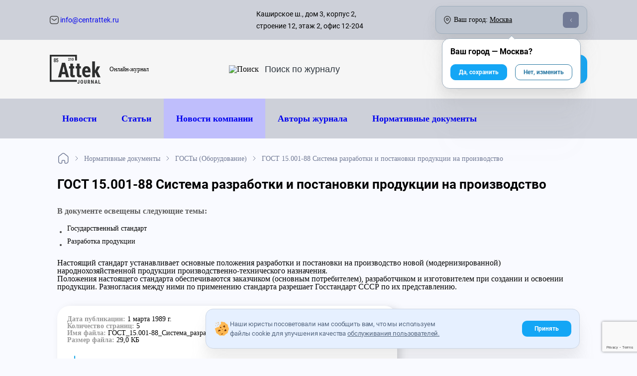

--- FILE ---
content_type: text/html; charset=utf-8
request_url: https://www.centrattek.ru/normativnye_dokumenty/gosty-oborudovanie/gost-15-001-88/
body_size: 15095
content:
<!DOCTYPE html>




<html lang="ru-ru">
    <head>
        <meta charset="UTF-8">
        
    <meta name="yandex-verification" content="ebd8ee4bf09e32f4"/>

<meta name="google-site-verification" content="vTzbpD4xVc1NDN6EfbEEXZ641Is4c9EG2w45cIQtbf4"/>
<meta name="google-site-verification" content="mQVinH1OArsLR6iS4_jqJKXdB61mDsZLwGGAFZ8KZkE"/>
<meta name="google-site-verification" content="JratmshIzY3pfwJg2edkj3AldC-qE8vkw-bCuDipCJY"/>
<meta name="google-site-verification" content="r4r6EAdoqWtjOt5qfOcf4mm9FHIlWSvylU0CUezpOvA"/>


    

        <meta http-equiv="X-UA-Compatible" content="IE=edge">
        <meta name="viewport" content="width=device-width, initial-scale=1, maximum-scale=1">
        <meta name="format-detection" content="telephone=no">
        <link rel="icon" href="/static/img/favicon/favicon.ico">
        
    
        <title>ГОСТ 15.001-88 Система разработки продукции на производство</title>
    
    
        <meta name="description" content="Нормативный документ Нормативный документ ГОСТ 15.001-88 Система разработки и постановки продукции на производство. Продукция производственно-технического назначения">
    
    

        <link rel="canonical" href="https://www.centrattek.ru/normativnye_dokumenty/gosty-oborudovanie/gost-15-001-88/"/>
        <meta name="theme-color" content="#000">
    
    
        <link href="/static/reindex_css-1b4272b50e33839763cf.css" rel="stylesheet" />
<script src="/static/reindex_css-bcedb44ff94ac8e368db.js" ></script>
        <link href="/static/reindex-55a6284010ff792fd91b.css" rel="stylesheet" />
    
    


    

    </head>
    <body>
        
    


    <div class="container cookies-popup--container hidden">
        <div class="pointer cookies-popup">
            <div class="cookies-popup--text">
                <img src="/static/img/redesign/icons/cookies.svg" class="disable-less-desktop">
                <div>
                    Наши юристы посоветовали нам сообщить вам, что мы используем файлы cookie для улучшения качества
                    <a href="/journal-user-agreement/">обслуживания пользователей.</a>
                </div>
            </div>
            <div class="btn btn-filled cookies-popup--btn">
                Принять
            </div>
        </div>
    </div>
 


    <div class="background-layer layer"></div>
    
    


<div class="header-desktop disable-less-tablet">
    <div class="container">
         <div class="flex align-items-center mobile-menu--btn disable-more-tablet">
            <div class="btn-burger mr-15">
                <div></div>
                <div></div>
                <div></div>
            </div>
        </div>
        <div class="flex disable-less-tablet">
            <a href="/" class="disable-hover">
                

<div class="logo-img new-year">
    <img src="/static/img/centrattek_logo.svg"
         srcset="/static/img/centrattek_logo.svg, /static/img/redesign/icons/logo-mobile.svg 480w"
         class="logo block" alt="Attek logo"
         width="86px" height="45px"
    >
</div>

            </a>
        </div>
        <div class="text-center disable-less-tablet">
            <button class="btn btn-filled btn-callback" 
onclick="ym(17652892,'reachGoal','otkritie'); return true;"
>Обратный звонок</button>
        </div>
        <div class="flex">
            <a class="button-mobile-social whatsapp mr-15" 
onclick="ym(17652892,'reachGoal','otkritie'); return true;"
 href="https://wa.me/message/XXHGFR5YMTOMJ1">
                <img src="/static/img/redesign/icons/whatsapp.png" alt="whatsapp" width="100%" height="100%">
            </a>
            <a class="button-mobile-social telegram mr-15 
onclick="ym(17652892,'reachGoal','otkritie'); return true;"
 " href="https://t.me/+79921867221">
                <img src="/static/img/redesign/icons/telegram.png" alt="telegram" width="100%" height="100%">
            </a>
            <a class="button-mobile-social max mr-15" 
onclick="ym(17652892,'reachGoal','otkritie'); return true;"
 href="https://max.ru/u/f9LHodD0cOLtjnqzqT1yoQ9tleUZGpyewX7BQRJej8K5b9jR2yVdO1ktK1Y">
                <img src="/static/img/redesign/icons/max.png" alt="max" width="100%" height="100%">
            </a>
        </div>
        <div class="header-middle-consultation flex flex-direction-column disable-less-desktop">
            
            <div class="header-middle-consultation__title">с 09:00 до 18:00:</div>
            <a itemscope itemtype="http://schema.org/PostalAddress" class="header-middle-consultation__phone" href="tel:84952460443" data-city-aim="phone__call">
                 <img width="27" height="26" src="/static/img/redesign/icons/phone.svg" alt="Телефон">
                <div><span itemprop="telephone" data-city-aim="phone">8 495 246-04-43</span></div>
            </a>
            
        </div>
        <div class="header-middle-consultation flex flex-direction-column">
            <div class="header-middle-consultation__title">
                <div class="header-middle-consultation__title--everyday">По России бесплатно:</div>
            </div>
            <a itemscope itemtype="http://schema.org/PostalAddress" class="header-middle-consultation__phone" href="tel:88003332540">
                 <img width="27" height="26" src="/static/img/redesign/icons/phone.svg" alt="Телефон">
                <div><span itemprop="telephone">8 800 333-25-40</span></div>
            </a>
        </div>
    </div>
</div>
    <div class="btn btn-filled button-mobile btn-callback">
    Обратный звонок
</div>






    
    


<header class="header-journal">
    <div class="width-full bg-additional">
        <div class="container flex justify-between header-top">
            <div class="flex width-full header-top--info justify-between align-items-center">
                <div>
                    
                        <a href="mailto: info@centrattek.ru" title="info@centrattek.ru" class="small-text dark-hover flex align-items-center disable-less-tablet">
                            <img src="/static/img/redesign/icons/mail.svg" alt="info@centrattek.ru">&nbsp;info@centrattek.ru
                        </a>
                    
                </div>

                <div class="flex align-items-center address-block">
                    <div data-city-aim="address" class="small-text disable-less-desktop flex align-items-center mr-100">
                        Каширское ш., дом 3, корпус 2, строение 12, этаж 2, офис 12-204
                    </div>
                    <div class="flex current-city__header align-items-center city-changer-custom justify-between">
                        <div class="flex align-items-center">
                            <img src="/static/img/redesign/icons/map.svg" alt="Карта" class="mr-6">
                            <span class="dblock disable-less-desktop">Ваш город:</span>
                            <span class="dblock disable-more-desktop current-city__header-mobile-title">Город:</span>&nbsp;
                            <span class="city-changer align-items-center custom-dropdown" data-city-id="11">Москва</span>
                        </div>
                        <div class="caret-container">
                            <span class="caret"></span>
                        </div>
                    </div>
                </div>
            </div>
        </div>
    </div>
    <div class="header-middle">
        <div class="container flex justify-between">

             <div class="flex align-items-center header-middle--logo">
                 <a href="/newstopics/" class="disable-hover mr-18">
                     <div class="logo-img">
                         <img src="/static/img/redesign/icons/logo-journal.svg" class="logo block" alt="Attek logo"  width="102" height="58">
                     </div>
                 </a>
                 <span class="logo__description">
                     Онлайн-журнал
                 </span>
            </div>

            <div class="flex align-items-center search-btn disable-less-desktop-imp">
                <img src="/static/img/redesign/icons/search.svg" alt="Поиск" class="mr-10">
                <form action="/journal/search">
                    <input type="text" class="journal-search-input" placeholder="Поиск по журналу" name="q">
                </form>
            </div>

            <a class="flex align-items-center site-btn btn btn-filled disable-less-desktop-imp" href="/">
                <div class="mr-5">На сайт компании</div>
                <img src="/static/img/redesign/icons/full-arrow-right-white.svg" class="arrow-right" alt="arrow-right">
            </a>

        </div>
    </div>
    <div class="header-menu width-full bg-additional">
        <div class="container">
            <div class="header-menu__mobile disable-more-desktop flex align-items-center justify-between position-relative">
                <div class="flex align-items-center mobile-menu--btn">
                    <div class="btn-burger mr-15">
                        <div></div>
                        <div></div>
                        <div></div>
                    </div>
                    <div>Меню</div>
                </div>
            
                <div class="flex search-btn-container">
                    <form action="/journal/search" class="hidden">
                        <input type="text" class="search-input" placeholder="Введите поисковый запрос" name="q">
                        <span class="close-btn"></span>
                    </form>
                    <div class="flex align-items-center search-btn">
                        <img src="/static/img/redesign/icons/search.svg" alt="Поиск">
                        Поиск по журналу
                    </div>
                </div>
            </div>
            <div class="header-menu__desktop disable-less-desktop">
                

<div class="header-menu__ul container flex">
    <div class="flex">
        <div><a href="/novosti/" class="disable-hover header-menu__li">Новости</a></div>
        <div><a href="/info/" class="disable-hover header-menu__li">Статьи</a></div>
        <div class="journal-company-news"><a href="/publicationstopics/novosti_kompanii/" class="disable-hover header-menu__li">Новости компании</a></div>
        <div><a href="/authors/" class="disable-hover header-menu__li">Авторы журнала</a></div>
    </div>
    <div><a href="/normativnye_dokumenty/" class="disable-hover header-menu__li">Нормативные документы</a></div>
</div>



            </div>
        </div>
    </div>
    <div class="header-mobile disable-more-desktop">
        <div class="header-mobile__body">
            <div class="flex align-items-center disable-hover justify-between header-mobile--top mb-30 pd-30-lr">
                <div class="back-btn">
                    <div class="flex align-items-center">
                        <img src="/static/img/redesign/icons/back.svg" alt="Назад">
                        <span class="disable-less-smart">Назад</span>
                    </div>
                </div>
                <a href="/" class="disable-hover">
                    <img src="/static/img/redesign/icons/logo-journal.svg" class="logo block" alt="Attek logo"  width="102" height="58">
                </a>
                <div class="close-btn"></div>
            </div>
            

<ul class="header-mobile--menu">
    <li class="pd-30-lr"><a href="/novosti/" class="disable-hover header-mobile--menu__li">Новости</a></li>
    <li class="pd-30-lr"><a href="/info/" class="disable-hover header-mobile--menu__li">Статьи</a></li>
    <li class="pd-30-lr journal-company-news"><a href="/publicationstopics/novosti_kompanii/" class="disable-hover header-mobile--menu__li">Новости компании</a></li>
    <li class="pd-30-lr"><a href="/authors/" class="disable-hover header-mobile--menu__li">Авторы журнала</a></li>
    <li class="pd-30-lr"><a href="/normativnye_dokumenty/" class="disable-hover header-mobile--menu__li">Нормативные документы</a></li>
    <li class="header-mobile--menu__li search-btn-container pd-30-lr">
        <form action="/journal/search" class="flex align-items-center">
            <img src="/static/img/redesign/icons/search.svg" alt="search" class="mr-10">
            <input type="text" class="search-input" placeholder="Поиск по журналу" name="q">
        </form>
    </li>
</ul>



        </div>
    </div>
</header>


    
    <div id="main-content" class="main-content-layer layer ">


        
        

        
        

        


    <div class="container">
        


    <div itemscope itemtype="https://schema.org/BreadcrumbList" class="breadcrumbs">
        <div itemprop="itemListElement" itemscope itemtype="https://schema.org/ListItem">
            
                 <a itemprop="item" class="breadcrumbs__link" href="/newstopics/">
                    <img src="/static/img/redesign/icons/home.svg" alt="Журнал">
                    <span itemprop="name" class="hidden">Журнал</span>
                </a>
            
            <meta itemprop="position" content="1">
        </div>
        
            
                <div itemprop="itemListElement" itemscope itemtype="https://schema.org/ListItem">
                    
                        <a itemprop="item" href="/normativnye_dokumenty/">
                            <span itemprop="name">Нормативные документы</span>
                        </a>
                    
                    <meta itemprop="position" content="2">
                </div>
            
                <div itemprop="itemListElement" itemscope itemtype="https://schema.org/ListItem">
                    
                        <a itemprop="item" href="/normativnye_dokumenty/gosty-oborudovanie/">
                            <span itemprop="name">ГОСТы (Оборудование)</span>
                        </a>
                    
                    <meta itemprop="position" content="3">
                </div>
            
                <div itemprop="itemListElement" itemscope itemtype="https://schema.org/ListItem">
                    
                        <span itemprop="item">
                            <span itemprop="name">ГОСТ 15.001-88 Система разработки и постановки продукции на производство</span>
                        </span>
                    
                    <meta itemprop="position" content="4">
                </div>
            
        
    </div>


    </div>

    <div class="regulation_detail-block content-new container">
        <div class="row no-gutters">
            <div class="col-sm-12 container regulation_detail-block__intro">
                
                    <h1 class="banner__title h1 mb-24">ГОСТ 15.001-88 Система разработки и постановки продукции на производство</h1>
                    <h2 class="inside-document">В документе освещены следующие темы:</h2>
                    <div class="services-content">
                            <ul>
	<li>Государственный стандарт</li>
	<li>Разработка продукции</li>
</ul>
                    </div>
                    
                        <br>
                        <div class="text-block--content--body">Настоящий стандарт устанавливает основные положения разработки и постановки на производство новой (модернизированной) народнохозяйственной продукции производственно-технического назначения.<br />
Положения настоящего стандарта обеспечиваются заказчиком (основным потребителем), разработчиком и изготовителем при создании и освоении продукции. Разногласия между ними по применению стандарта разрешает Госстандарт СССР по их представлению.</div>
                    
                
            </div>
            <div class="file-info align-self-start mb-24">
                <div class="file-info__info">
                    
                    
                        <div class="file-info__row"><strong class="file-info__strong">Дата
                        публикации: </strong> 1 марта 1989 г.</div>
                    
                    <div class="file-info__row"><strong class="file-info__strong">Количество
                        страниц: </strong> 5</div>
                    <div class="file-info__row"><strong class="file-info__strong">Имя
                        файла: </strong> ГОСТ_15.001-88_Система_разработки_и_постановки_продукции_на_производство.doc</div>
                    <div class="file-info__row"><strong class="file-info__strong">Размер
                        файла: </strong> 29,0 КБ</div>
                </div>
                
                    <a href="/media/documents/%D0%93%D0%9E%D0%A1%D0%A2_15.001-88_%D0%A1%D0%B8%D1%81%D1%82%D0%B5%D0%BC%D0%B0_%D1%80%D0%B0%D0%B7%D1%80%D0%B0%D0%B1%D0%BE%D1%82%D0%BA%D0%B8_%D0%B8_%D0%BF%D0%BE%D1%81%D1%82%D0%B0%D0%BD%D0%BE%D0%B2%D0%BA%D0%B8_%D0%BF%D1%80%D0%BE%D0%B4%D1%83%D0%BA%D1%86%D0%B8%D0%B8_%D0%BD%D0%B0_%D0%BF%D1%80%D0%BE%D0%B8%D0%B7%D0%B2%D0%BE%D0%B4%D1%81%D1%82%D0%B2%D0%BE.doc" class="file-info__download-file link link--no-bordered">
                        Скачать
                    </a>
                
            </div>
        </div>

        <div class="see-also mb-32">
            <div class="see-also__title">Вам может быть интересно</div>
            <ul class="list-group">
                
                    
                        <li class="list-group-item"><a href="/normativnye_dokumenty/gosty-oborudovanie/gost-21807-76/"
                                                       class="link link--no-bordered link-clean">ГОСТ 21807-76 технические условия переносных бункеров до 2 м3 для бетонной смеси</a>
                        </li>
                    
                
                    
                        <li class="list-group-item"><a href="/normativnye_dokumenty/gosty-oborudovanie/gost-23407-78/"
                                                       class="link link--no-bordered link-clean">ГОСТ 23407-78 ТУ инвентарные ограждения строительных площадок</a>
                        </li>
                    
                
                    
                        <li class="list-group-item"><a href="/normativnye_dokumenty/gosty-oborudovanie/gost-23477-79/"
                                                       class="link link--no-bordered link-clean">ГОСТ 23477-79 Технические условия разборно-переставная опалубки для возведения конструкций</a>
                        </li>
                    
                
                    
                        <li class="list-group-item"><a href="/normativnye_dokumenty/gosty-oborudovanie/gost-23478-79/"
                                                       class="link link--no-bordered link-clean">ГОСТ 23478-79 Опалубка для возведения монолитных бетонных и железобетонных конструкций. Классификация и общие технические требования</a>
                        </li>
                    
                
            </ul>
        </div>
    </div>



        
        

        
            
            


<footer>
    <div class="container footer-body pt-80">
        <div>
            <a href="/" class="disable-hover mb-11 footer-body__logo--block">
                <img src="/static/img/centrattek_logo.svg"
                     srcset="/static/img/centrattek_logo.svg, /static/img/redesign/icons/logo-mobile.svg 480w"
                     class="logo" alt="Attek logo"
                     width="117" height="61"
                >
                <span class="footer-body__logo--description disable-more-smart">
                    <div>Обучение,</div>
                    <div>Сертификация продукции,</div>
                    <div>Регистрация медицинских изделий,</div>
                    <div>Сертификация продукции</div>
                </span>
            </a>
            <div class="clearfix"></div>
            <span class="footer-body__logo--description disable-less-smart">
                <div>Обучение,</div>
                <div>Курсы повышения квалификации,</div>
                <div>Регистрация медицинских изделий,</div>
                <div>Сертификация продукции</div>
            </span>
            <hr class="hr">
            <div class="footer-body__logo--annotation mb-32">
                Сертификация ТР ТС; подтверждение соответствия; специальная оценка условий труда; промышленная безопасность.
            </div>
            <div class="footer-body__social flex justify-between mb-32">
                <a href="https://vk.com/attek" target="_blank" rel="nofollow" style="--img: url(/static/img/redesign/icons/vk.svg);"></a>
                <a href="https://www.youtube.com/channel/UCPeM3VZae2lK0sL7Fu2sgSg" target="_blank" rel="nofollow" style="--img: url(/static/img/redesign/icons/youtube.svg);"></a>
                <a href="https://dzen.ru/id/5ba0f86c6ce1e500a9725a1f" target="_blank" rel="nofollow" style="--img: url(/static/img/redesign/icons/dzen.svg);"></a>
                <a href="https://t.me/AttekGroup" target="_blank" rel="nofollow" style="--img: url(/static/img/redesign/icons/telegram.svg);"></a>
            </div>
            <div class="footer-body__subscription">
                <div class="footer-body__subscription--text">Подпишитесь на рассылку:</div>
                <form action="/ajax/subscribe/" method="POST" class="subscription-input">
                    <input type="email" placeholder="Введите вашу почту">
                    <button class="subscription-input__btn" type="submit">
                        <span></span>
                        <span></span>
                        <span></span>
                    </button>
                    <div class="subscription-input__result">
                        <img src="/static/img/redesign/icons/tick-success-white.svg">
                    </div>
                </form>
            </div>
        </div>

        <div class="footer-body__list footer-body__list--about-company">
            <ul>
                <li>Attek Group</li>
                <li><a href="/company/">О компании</a></li>
                <li><a href="/reviews/">Отзывы</a></li>
                <li><a href="/license/">Лицензии</a></li>
                <li><a href="/careers/">Вакансии</a></li>
                <li><a href="/portfolio/">Проекты</a></li>
                <li><a href="/normativnye_dokumenty/recent/">Документы</a></li>
                <li><a href="/contacts/">Контакты</a></li>
                <li><a href="/newstopics/">Журнал Аттэк</a></li>
                <li><a href="/trademark/">Товарный знак</a></li>
            </ul>
        </div>

        <div class="footer-body__list footer-body__list--services">
            <ul>
                <li>Услуги компаниям</li>
                <li><a href="/education/">Учебный центр</a></li>
                
                    <li><a href="/sertifikacija/">Сертификация</a></li>
                
                    <li><a href="/meditsina/">Медицина</a></li>
                
                    <li><a href="/ohrana-truda/">Охрана труда</a></li>
                
                    <li><a href="/laboratory/">Лаборатория</a></li>
                
                    <li><a href="https://www.centrattek.ru/register-po/">Регистрация ПО</a></li>
                
                    <li><a href="/ecology/">Пром. экология</a></li>
                
                    <li><a href="/metrologiya/">Метрология</a></li>
                
                    <li><a href="https://www.centrattek.ru/licensing/">Лицензирование</a></li>
                
            </ul>
        </div>
        <div class="footer-body__consultation">
            <div class="footer-body__consultation--title mb-32">Бесплатная<br/>консультация специалиста</div>
            <div class="footer-body__consultation--contacts mb-12">Наши контакты</div>
            <a href="tel:88003332540" class="mb-12 flex align-items-center dark-hover">
                <img src="/static/img/redesign/icons/phone.svg" alt="Телефон" width="16px" class="mr-8">
                <span>8 800 333-25-40</span>
            </a>
            
            <a href="tel:84952460443" class="mb-12 flex align-items-center dark-hover" data-city-aim="phone__call">
                <img src="/static/img/redesign/icons/phone.svg" alt="Телефон" width="16px" class="mr-8">
                <span data-city-aim="phone">8 495 246-04-43</span>
            </a>
            
            
            <a href="mailto:info@centrattek.ru" class="mb-32 flex align-items-center dark-hover">
                <img src="/static/img/redesign/icons/mail.svg" alt="Почта" width="16px" class="mr-8">
                <span>info@centrattek.ru</span>
            </a>
            

            <div class="footer-body__consultation__citychanger flex align-items-center">
                <img src="/static/img/redesign/icons/map.svg" alt="Карта" class="mr-8" width="16px">Ваш город:&nbsp;
                <span class="city-changer align-items-center ml-5" data-city-id="11">Москва</span><span class="caret"></span>
            </div>
            <div class="footer-body__consultation__address mb-32" data-city-aim="address" class="small-text">
                Каширское ш., дом 3, корпус 2, строение 12, этаж 2, офис 12-204
            </div>
            <div class="footer-body__consultation__workhours mb-8">Пн. - Пт.: с 9:00 до 18:00</div>
            <button class="btn btn-filled btn-callback" 
onclick="ym(17652892,'reachGoal','otkritie'); return true;"
 data-target="Заказать звонок [Подвал]">Обратный звонок</button>
        </div>
    </div>
    <div class="container pb-24 mt-58 footer-down">
        <div class="hr mb-24"></div>
        <div class="flex justify-between footer-down--infoline">
            <div class="disable-less-tablet">
                © 1995 - 2026 «ЦЕНТР АТТЕСТАЦИИ И ЭКСПЕРТИЗЫ»
            </div>
            <a href="/privacy-policy/" class="dark-hover">Политика конфиденциальности</a>
            <a href="/journal-user-agreement/" class="dark-hover">Пользователькое соглашение</a>
            <a href="/journal-material-usage/" class="dark-hover">Правила использования материалов</a>
            <a href="/map/" class="dark-hover">Карта сайта</a>
        </div>
        <div class="disable-more-tablet mt-24 width-full text-center copyright">
            © 1995 - 2026 «ЦЕНТР АТТЕСТАЦИИ И ЭКСПЕРТИЗЫ» | CENTRATTEK.RU
        </div>
    </div>
</footer>

<div class="hidden" itemscope itemtype="http://schema.org/Organization">
    <span style="display: none" itemprop="name">Attek Group</span>
    <span style="display: none" itemprop="address">Москва, Дербеневская наб., д. 11, корп. А, офис А225, 2 этаж</span>
    <span style="display: none" itemprop="telephone">8 800 333-25-40</span>
    <span style="display: none" itemprop="telephone">8 495 246-04-43</span>
</div>
            
        
    </div>
    
    <div class="popups-layer layer">
        
            

<div id="callback" class="popup-form callback-form">
    <div class="popup-form__close"></div>
    <div class="form-body">
        <div class="title">Заказ обратного звонка</div>
        <div class="description">Оставьте заявку и менеджеры свяжутся <br/>с Вами для уточнения деталей</div>
        <form method="post" class="js-ajax-form" style="max-width: 90%">
            <input type="hidden" name="target" value="Заказ обратного звонка">
            <label for="callback-name">Имя*</label>
            <div class="callback-input">
                <input placeholder="От 2 до 10 символов" type="text" name="name" id="callback-name" class="ym-record-keys" required style="margin-bottom: 22px;"/>
                <img src="/static/img/index/user-gray.svg" alt="Email">
            </div>

            <label for="callback-phone">Телефон*</label>
            <div class="callback-input">
                <input placeholder="+7 (___) ___ __ __" type="text" name="contact" id="callback-phone" class="ym-record-keys" required style="margin-bottom: 33px" />
                <img src="/static/img/index/phone-gray.svg" alt="Email">
            </div>
            <label for="callback-privacy" class="callback-privacy flex align-items-lg-baseline" style="margin-bottom: 33px">
                <input type="checkbox" name="selected_privacy" id="callback-privacy" value="1" required checked>
                <div class="checkmark"></div>
                <div>
                    Ознакомлен и согласен с <a href="/privacy-policy/">пользовательским соглашением</a>
                </div>
            </label>
            <div class="clearfix"></div>

            <div class="flex justify-content-between send-row align-items-center">
                <button class="button" type="submit"> Отправить </button>
                <span class="required-text">*Обязательные поля</span>
            </div>

            <div class="form-success"></div>
            <div class="form-error"></div>
        </form>
    </div>
</div>
            <div id="callback-consult" class="popup-form">
    <div class="popup-form__close"><i class="fa fa-times-circle"></i></div>
    <div class="title" style="font-size: 1.2rem"> Задайте ваш вопрос и получите бесплатную консультацию</div>
    <form method="post" class="js-ajax-form">
        <input type="hidden" name="target" value="Заказ обратного звонка для консльтации">
        <input placeholder="Имя *" type="text" name="name" class="popup-form" required/>
        <input placeholder="Телефон или email" type="text" name="contact" class="popup-form" required/>
        <textarea placeholder="Сообщение *" name="message" type="text" required></textarea>
        <button class="button" type="submit"> Отправить </button>

        <div class="form-success"></div>
        <div class="form-error"></div>
        <p class="privacy">Нажатие кнопки "Отправить" означает согласие с настоящей <a href="/privacy-policy/">Политикой конфиденциальности.</a>
        </p>
    </form>
</div>
            

<div id="calc-price" class="popup-form callback-form">
    <div class="popup-form__close"></div>
    <div class="form-body">
        <div class="title">Расчет стоимости</div>
        <div class="description">Оставьте заявку и менеджеры свяжутся <br/>с Вами для уточнения деталей</div>
        <form method="post" class="js-ajax-form" style="max-width: 90%">
            <input type="hidden" name="course" value="Расчет стоимости"/>
            <label for="callback-name">Имя*</label>
            <div class="callback-input">
                <input placeholder="От 2 до 10 символов" type="text" name="name" id="callback-name" class="ym-record-keys" required style="margin-bottom: 22px;"/>
                <img src="/static/img/index/user-gray.svg" alt="Email">
            </div>

            <label for="callback-phone">Телефон*</label>
            <div class="callback-input">
                <input placeholder="+7 (___) ___ __ __" type="text" name="contact" id="callback-phone" class="ym-record-keys" required style="margin-bottom: 33px" />
                <img src="/static/img/index/phone-gray.svg" alt="Email">
            </div>
            <label for="callback-privacy" class="callback-privacy flex align-items-lg-baseline" style="margin-bottom: 33px">
                <input type="checkbox" name="selected_privacy" id="callback-privacy" value="1" required checked>
                <div class="checkmark"></div>
                <div>
                    Ознакомлен и согласен с <a href="/privacy-policy/">пользовательским соглашением</a>
                </div>
            </label>
            <div class="clearfix"></div>

            <div class="flex justify-content-between send-row align-items-center">
                <button class="button" type="submit"> Отправить </button>
                <span class="required-text">*Обязательные поля</span>
            </div>

            <div class="form-success"></div>
            <div class="form-error"></div>
        </form>
    </div>
</div>
            <div id="consult" class="popup-form">
    <form method="post" class="js-ajax-form">
        <input type="hidden" name="target" value="Заказ консультацию">
        <input placeholder="Имя" type="text" name="name" class="popup-form" />
        <input placeholder="Телефон *" type="text" name="contact" class="popup-form" required/>
        <button class="button" type="submit"> Заказать</button>

        <div class="form-success"></div>
        <div class="form-error"></div>
        <p class="privacy">Нажатие кнопки "Заказать" означает согласие с настоящей <a
                href="/privacy-policy/">Политикой конфиденциальности.</a>
        </p>
    </form>
</div>
            <div id="call_expert" class="popup-form">
    <div class="popup-form__close"><i class="fa fa-times-circle"></i></div>
    <form method="post" class="js-ajax-form form-blue">
        <input type="hidden" name="target" value="Связаться с экспертом">
        <h2>Связаться с автором:</h2>
        <input placeholder="Имя" type="text" name="name" class="popup-form" />
        <input placeholder="Телефон или email" type="text" name="contact" class="popup-form" required />
        <textarea placeholder="Вопрос" name="message" type="text" class="popup-form" required></textarea>
        <div class="form-success"></div>
        <div class="form-error"></div>
        <button class="js-submit-ajax" type="submit" >Отправить</button>
        <p class="privacy">Нажатие кнопки «Отправить» означает согласие с настоящей <a
            href="/privacy-policy/">Политикой конфиденциальности.</a>
        </p>
    </form>
</div>
        
    </div>
    <input type="hidden" name="csrfmiddlewaretoken" value="1hlZt49TaCKvTpsSspEVGbWQmMiI0Ual4kMFWQ6JKVLMtfIUqdagAliNeI87aoVL">
    
    

    
    

<div class="city-dropdown hidden" data-url="/ajax/change-city/">
    <ul>
        
            <li data-city-id="11">Москва</li>
        
            <li data-city-id="5">Санкт-Петербург</li>
        
            <li data-city-id="12">Красноярск</li>
        
            <li data-city-id="1">Новосибирск</li>
        
            <li data-city-id="4">Екатеринбург</li>
        
            <li data-city-id="8">Нижний Новгород</li>
        
            <li data-city-id="2">Ростов-на-Дону</li>
        
            <li data-city-id="7">Воронеж</li>
        
            <li data-city-id="3">Краснодар</li>
        
        <div class="disable-more-desktop close-btn"></div>
    </ul>
</div>



<div class="callback-form 
    main-callback-form base-callback-form
   "
     
>
    <div class="callback-form__body">
        
    <div class="callback-form__top flex align-items-center disable-hover justify-between mb-30 container">
        <div class="callback-form__body--back-btn disable-more-tablet close-btn">
            <div class="flex align-items-center">
                <img src="/static/img/redesign/icons/back.svg" alt="Назад">
                <span class="disable-less-smart">Назад</span>
            </div>
        </div>
        <a href="/" class="disable-hover disable-more-tablet no-decorate">
            

<div class="logo-img new-year">
    <img src="/static/img/centrattek_logo.svg"
         srcset="/static/img/centrattek_logo.svg, /static/img/redesign/icons/logo-mobile.svg 480w"
         class="logo block" alt="Attek logo"
         width="104" height="55"
    >
</div>

        </a>
        <img src="/static/img/redesign/icons/close.svg" alt="Успешно" class="close-btn block callback-form__body--close-btn">
    </div>


        
    <div class="callback-form__status callback-form__success container">
        <div class="h1 mb-24 text-center">Мы приняли вашу зявку!</div>
        <div class="h3 mb-36 text-center">Свяжемся с вами в течении 5 минут</div>
        <img src="/static/img/redesign/icons/tick-square-gray.svg" alt="Успешно" class="mb-83 center block">
        <div class="btn btn-filled flex align-items-center center justify-center close-btn" style="max-width: 70%;">
            <svg width="21" height="21" viewBox="0 0 21 21" fill="none" xmlns="http://www.w3.org/2000/svg" class="mr-10">
                <path d="M0.292892 9.79289C-0.0976315 10.1834 -0.0976314 10.8166 0.292893 11.2071L6.65686 17.5711C7.04738 17.9616 7.68054 17.9616 8.07107 17.5711C8.46159 17.1805 8.46159 16.5474 8.07107 16.1569L2.41421 10.5L8.07107 4.84315C8.46159 4.45262 8.46159 3.81946 8.07107 3.42893C7.68054 3.03841 7.04738 3.03841 6.65685 3.42893L0.292892 9.79289ZM21 9.5L1 9.5L1 11.5L21 11.5L21 9.5Z" fill="white"/>
            </svg>
            На главную страницу
        </div>
    </div>


        <div class="callback-form__status callback-form__error">
            <div class="callback-form__error--smile mb-32">:(</div>
            <div class="callback-form__error--text">Ой, кажется что-то сломалось. Мы уже чиним проблему. Попробуйте чуть позже</div>
        </div>
        
    <form class="container">
        <input type="hidden" name="csrfmiddlewaretoken" value="1hlZt49TaCKvTpsSspEVGbWQmMiI0Ual4kMFWQ6JKVLMtfIUqdagAliNeI87aoVL">
        <input type="hidden" name="target" value="Заказ обратного звонка">
        <div class="h1 mb-16" data-text="title">Заказ обратного звонка</div>
        <div class="h3 mb-32">Оставьте заявку и менеджеры свяжутся с Вами для уточнения деталей</div>

        <div class="callback-form__body--label mb-16">Введите ваше Имя:</div>
        <div class="input-btn mb-32 flex" data-type="text">
            <span class="input-btn__icon" style="--normal: url(/static/img/redesign/icons/person.svg);"></span>
            <input type="text" name="name" class="ym-record-keys" placeholder="Имя" minlength="1" maxlength="100" required>
        </div>

        <div class="callback-form__body--label mb-16">Введите ваш номер телефона:</div>
        <div class="input-btn mb-32 flex" data-type="text">
            <span class="input-btn__icon" style="--normal: url(/static/img/redesign/icons/phone_stroke.svg);"></span>
            <input type="tel" name="contact" class="ym-record-keys" placeholder="Номер телефона" minlength="7" maxlength="30" required>
        </div>

        <button type="submit" disabled class="btn btn-filled width-full mb-16" data-text="button"  onclick="ym(17652892,'reachGoal','klik'); return true;" >Обратный звонок</button>
        <label class="mouseon super-small-text flex align-items-center nowrap">
            <div class="input-btn success" data-type="checkbox">
                <input type="checkbox" class="hidden" checked>
                <div class="checkmark"></div>
            </div>
            Соглашаюсь с&nbsp;<a class="no-decorate" href="/privacy-policy/"><u>условиями передачи данных</u></a>
        </label>
    </form>

    </div>
</div>

<script type="application/javascript">
    let currentCityID = '11';
</script>

<div class="city-choose hidden">
    <div class="city-choose--arrow"></div>
    <div class="city-choose--text">
        Ваш город — <span>Москва</span>?
    </div>
    <div class="flex justify-between">
        <div class="city-choose--btn city-choose--save" data-city-id="11">Да, сохранить</div>
        <div class="city-choose--btn city-choose--change">Нет, изменить</div>
    </div>
</div>

    



<a
    
        href="tel:88003332540"
    

   class="btn btn-filled button-mobile ctb" 
onclick="ym(17652892,'reachGoal','otkritie'); return true;"
>
    Обратный звонок
</a>
<a class="button-mobile-social whatsapp ctb" 
onclick="ym(17652892,'reachGoal','otkritie'); return true;"
 href="https://wa.me/message/XXHGFR5YMTOMJ1" target="_blank" rel="noopener nofollow">
    <img src="/static/img/redesign/icons/whatsapp.png" alt="whatsapp" width="100%" height="100%">
</a>
<a class="button-mobile-social telegram ctb 
onclick="ym(17652892,'reachGoal','otkritie'); return true;"
" href="https://t.me/+79921867221" target="_blank" rel="noopener nofollow">
    <img src="/static/img/redesign/icons/telegram.png" alt="telegram" width="100%" height="100%">
</a>

<a class="button-mobile-social max ctb 
onclick="ym(17652892,'reachGoal','otkritie'); return true;"
" href="https://max.ru/u/f9LHodD0cOLtjnqzqT1yoQ9tleUZGpyewX7BQRJej8K5b9jR2yVdO1ktK1Y" target="_blank" rel="noopener nofollow">
    <img src="/static/img/redesign/icons/max.png" alt="max" width="100%" height="100%">
</a>


    

    
        <link href="/static/index-e4f56dc1f811c245863f.css" rel="stylesheet" />
        <script src="/static/index-bcedb44ff94ac8e368db.js" ></script>
    


    
        <script src="/static/reindex-bcedb44ff94ac8e368db.js" async charset="UTF-8"></script>
    

    
    

    

<div class="callback-form 
    base-callback-form education-course-discount
   "
     
     onclick="ym(17652892,'reachGoal','popapotkr'); return true;"

>
    <div class="callback-form__body">
        
    <div class="callback-form__top flex align-items-center disable-hover justify-between mb-30 container">
        <div class="callback-form__body--back-btn disable-more-tablet close-btn">
            <div class="flex align-items-center">
                <img src="/static/img/redesign/icons/back.svg" alt="Назад">
            </div>
        </div>
        <a href="/" class="disable-hover disable-more-tablet no-decorate">
            

<div class="logo-img new-year">
    <img src="/static/img/centrattek_logo.svg"
         srcset="/static/img/centrattek_logo.svg, /static/img/redesign/icons/logo-mobile.svg 480w"
         class="logo block" alt="Attek logo"
         width="104" height="55"
    >
</div>

        </a>
        <img src="/static/img/redesign/icons/close.svg" alt="Успешно" class="close-btn block callback-form__body--close-btn"  onclick="ym(17652892,'reachGoal','popapotkr'); return true;"  data-close-cookie="isClosedDiscountPopup">
    </div>


        
            <div class="callback-form__status callback-form__success container">
                <div class="h1 mb-24 text-center">Мы приняли вашу зявку!</div>
                <div class="h3 mb-36 text-center">Свяжемся с вами в течении 5 минут</div>
                <img src="/static/img/redesign/icons/tick-square-gray.svg" alt="Успешно" class="center block">
            </div>
        

        <div class="callback-form__status callback-form__error">
            <div class="callback-form__error--smile mb-32">:(</div>
            <div class="callback-form__error--text">Ой, кажется что-то сломалось. Мы уже чиним проблему. Попробуйте чуть позже</div>
        </div>
        

    <form class="container flex flex-two-col">
        <div>
            <input type="hidden" name="csrfmiddlewaretoken" value="1hlZt49TaCKvTpsSspEVGbWQmMiI0Ual4kMFWQ6JKVLMtfIUqdagAliNeI87aoVL">
            <input type="hidden" name="target" value="Скидка">
            <div class="h1 mb-10" data-text="title">Получите персональную</div>
            <div class="h1 mb-24"><span class="education-course-discount-text h1">скидку</span>
                
            </div>
            <div class="h3 mb-29">Оставьте заявку — <br/>мы расскажем о скидках </div>

            <img src="/static/img/redesign/pages/education/form.png" alt="ok" class="disable-more-tablet mb-24" width="126px">

            <div class="callback-form__body--label mb-16">Введите ваш телефон:</div>
            <div class="input-btn mb-32 flex" data-type="text">
                <span class="input-btn__icon" style="--normal: url(/static/img/redesign/icons/phone_stroke.svg);"></span>
                <input type="tel" name="contact" class="ym-record-keys" placeholder="Номер телефона" minlength="7" maxlength="30" required>
            </div>
            <button type="submit" disabled class="btn btn-filled width-full mb-16" data-text="button"  onclick="ym(17652892,'reachGoal','klik'); return true;" >Отправить</button>
            <label class="mouseon super-small-text flex align-items-center nowrap">
                <div class="input-btn success" data-type="checkbox">
                    <input type="checkbox" class="hidden" checked>
                    <div class="checkmark"></div>
                </div>
                Соглашаюсь с&nbsp;<a class="no-decorate" href="/privacy-policy/"><u>условиями передачи данных</u></a>
            </label>
        </div>
        <div class="disable-less-tablet">
            <img src="/static/img/redesign/pages/education/form.png" alt="ok" class="mt-50 ml-20">
        </div>
    </form>

    </div>
</div>

    
    
    <script src="https://www.google.com/recaptcha/api.js?render=6LdhwOgpAAAAALDIBklDeg28Qrk5ULc6esb0q8PN"></script>

    <link rel="preload" href="/static/redesign/uikit/fonts/Roboto/roboto-all-100-normal.woff" as="Roboto100" type="font/woff2" crossorigin>
    <link rel="preload" href="/static/redesign/uikit/fonts/Roboto/roboto-all-300-normal.woff" as="Roboto300" type="font/woff2" crossorigin>
    <link rel="preload" href="/static/redesign/uikit/fonts/Roboto/roboto-all-400-normal.woff" as="Roboto400" type="font/woff2" crossorigin>
    <link rel="preload" href="/static/redesign/uikit/fonts/Roboto/roboto-all-500-normal.woff" as="Roboto500" type="font/woff2" crossorigin>
    <link rel="preload" href="/static/redesign/uikit/fonts/Roboto/roboto-all-700-normal.woff" as="Roboto700" type="font/woff2" crossorigin>
    <link rel="preload" href="/static/redesign/uikit/fonts/Roboto/roboto-all-900-normal.woff" as="Roboto900" type="font/woff2" crossorigin>
    
        
        
            <!-- Google tag (gtag.js) -->
<script async src="https://www.googletagmanager.com/gtag/js?id=G-XH5QNTHXJX"></script>
<script>
  window.dataLayer = window.dataLayer || [];
  function gtag(){dataLayer.push(arguments);}
  gtag('js', new Date());

  gtag('config', 'G-XH5QNTHXJX');
</script>
<script type="text/javascript">!function(){var t=document.createElement("script");t.type="text/javascript",t.async=!0,t.src='https://vk.com/js/api/openapi.js?169',t.onload=function(){VK.Retargeting.Init("VK-RTRG-1893264-aHOaw"),VK.Retargeting.Hit()},document.head.appendChild(t)}();</script><noscript><img src="https://vk.com/rtrg?p=VK-RTRG-1893264-aHOaw" style="position:fixed; left:-999px;" alt=""/></noscript>
<script src="//cdn.callibri.ru/callibri.js" type="text/javascript" charset="utf-8" defer></script>


            <!-- BEGIN JIVOSITE CODE {literal} -->
<script type='text/javascript'>
    (function(){ document.jivositeloaded=0;var widget_id = 'UvLIA0uLsl';var d=document;var w=window;function l(){var s = d.createElement('script'); s.type = 'text/javascript'; s.async = true; s.src = '//code.jivosite.com/script/widget/'+widget_id; var ss = document.getElementsByTagName('script')[0]; ss.parentNode.insertBefore(s, ss);}//эта строка обычная для кода JivoSite
    function zy(){
        //удаляем EventListeners
        if(w.detachEvent){//поддержка IE8
            w.detachEvent('onscroll',zy);
            w.detachEvent('onmousemove',zy);
            w.detachEvent('ontouchmove',zy);
            w.detachEvent('onresize',zy);
        }else {
            w.removeEventListener("scroll", zy, false);
            w.removeEventListener("mousemove", zy, false);
            w.removeEventListener("touchmove", zy, false);
            w.removeEventListener("resize", zy, false);
        }
        //запускаем функцию загрузки JivoSite
        if(d.readyState=='complete'){l();}else{if(w.attachEvent){w.attachEvent('onload',l);}else{w.addEventListener('load',l,false);}}
        //Устанавливаем куку по которой отличаем первый и второй хит
        var cookie_date = new Date ( );
        cookie_date.setTime ( cookie_date.getTime()+60*60*28*1000); //24 часа для Москвы
        d.cookie = "JivoSiteLoaded=1;path=/;expires=" + cookie_date.toGMTString();
    }
    if (d.cookie.search ( 'JivoSiteLoaded' )<0){//проверяем, первый ли это визит на наш сайт, если да, то назначаем EventListeners на события прокрутки, изменения размера окна браузера и скроллинга на ПК и мобильных устройствах, для отложенной загрузке JivoSite.
        if(w.attachEvent){// поддержка IE8
            w.attachEvent('onscroll',zy);
            w.attachEvent('onmousemove',zy);
            w.attachEvent('ontouchmove',zy);
            w.attachEvent('onresize',zy);
        }else {
            w.addEventListener("scroll", zy, {capture: false, passive: true});
            w.addEventListener("mousemove", zy, {capture: false, passive: true});
            w.addEventListener("touchmove", zy, {capture: false, passive: true});
            w.addEventListener("resize", zy, {capture: false, passive: true});
        }
    }else {zy();}
    })();</script>
    <!-- {/literal} END JIVOSITE CODE -->
            <script type="text/javascript">
    ( function () {
        'use strict';

        // Флаг, что Метрика уже загрузилась.
        var loadedMetrica = false,
            // Ваш идентификатор сайта в Яндекс.Метрика.
            metricaId     = 17652892,
            // Переменная для хранения таймера.
            timerId;

        // Для бота Яндекса грузим Метрику сразу без "отложки",
        // чтобы в панели Метрики были зелёные кружочки
        // при проверке корректности установки счётчика.
        if ( navigator.userAgent.indexOf( 'YandexMetrika' ) > -1 ) {
            loadMetrica();
        } else {
            // Подключаем Метрику, если юзер начал скроллить.
            window.addEventListener( 'scroll', loadMetrica, {passive: true} );

            // Подключаем Метрику, если юзер коснулся экрана.
            window.addEventListener( 'touchstart', loadMetrica );

            // Подключаем Метрику, если юзер дернул мышкой.
            document.addEventListener( 'mouseenter', loadMetrica );

            // Подключаем Метрику, если юзер кликнул мышкой.
            document.addEventListener( 'click', loadMetrica );

            // Подключаем Метрику при полной загрузке DOM дерева,
            // с "отложкой" в 1 секунду через setTimeout,
            // если пользователь ничего вообще не делал (фоллбэк).
            document.addEventListener( 'DOMContentLoaded', loadFallback );
        }

        function loadFallback() {
            timerId = setTimeout( loadMetrica, 1000 );
        }

        function loadMetrica( e ) {

            // Пишем отладку в консоль браузера.
            if ( e && e.type ) {
                console.log( e.type );
            } else {
                console.log( 'DOMContentLoaded' );
            }

            // Если флаг загрузки Метрики отмечен,
            // то ничего более не делаем.
            if ( loadedMetrica ) {
                return;
            }

           (function(m,e,t,r,i,k,a){m[i]=m[i]||function(){(m[i].a=m[i].a||[]).push(arguments)};
           m[i].l=1*new Date();
           for (var j = 0; j < document.scripts.length; j++) {if (document.scripts[j].src === r) { return; }}
           k=e.createElement(t),a=e.getElementsByTagName(t)[0],k.async=1,k.src=r,a.parentNode.insertBefore(k,a)})
           (window, document, "script", "https://mc.yandex.ru/metrika/tag.js", "ym");

            ym( metricaId, "init", {
                clickmap:true,
                trackLinks:true,
                accurateTrackBounce:true,
                webvisor:true,
                ecommerce:"dataLayer"
           });
            // Отмечаем флаг, что Метрика загрузилась,
            // чтобы не загружать её повторно при других
            // событиях пользователя и старте фоллбэка.
            loadedMetrica = true;

            // Очищаем таймер, чтобы избежать лишних утечек памяти.
            clearTimeout( timerId );

            // Отключаем всех наших слушателей от всех событий,
            // чтобы избежать утечек памяти.
            window.removeEventListener( 'scroll', loadMetrica );
            window.removeEventListener( 'touchstart', loadMetrica );
            document.removeEventListener( 'mouseenter', loadMetrica );
            document.removeEventListener( 'click', loadMetrica );
            document.removeEventListener( 'DOMContentLoaded', loadFallback );
        }
    } )()
</script>

<noscript><div><img src="https://mc.yandex.ru/watch/17652892" style="position:absolute; left:-9999px;" alt="" /></div></noscript>
<!-- /Yandex.Metrika counter -->
        
    


    </body>
</html>

--- FILE ---
content_type: text/html; charset=utf-8
request_url: https://www.google.com/recaptcha/api2/anchor?ar=1&k=6LdhwOgpAAAAALDIBklDeg28Qrk5ULc6esb0q8PN&co=aHR0cHM6Ly93d3cuY2VudHJhdHRlay5ydTo0NDM.&hl=en&v=PoyoqOPhxBO7pBk68S4YbpHZ&size=invisible&anchor-ms=20000&execute-ms=30000&cb=xd5j8p4kg0yf
body_size: 48668
content:
<!DOCTYPE HTML><html dir="ltr" lang="en"><head><meta http-equiv="Content-Type" content="text/html; charset=UTF-8">
<meta http-equiv="X-UA-Compatible" content="IE=edge">
<title>reCAPTCHA</title>
<style type="text/css">
/* cyrillic-ext */
@font-face {
  font-family: 'Roboto';
  font-style: normal;
  font-weight: 400;
  font-stretch: 100%;
  src: url(//fonts.gstatic.com/s/roboto/v48/KFO7CnqEu92Fr1ME7kSn66aGLdTylUAMa3GUBHMdazTgWw.woff2) format('woff2');
  unicode-range: U+0460-052F, U+1C80-1C8A, U+20B4, U+2DE0-2DFF, U+A640-A69F, U+FE2E-FE2F;
}
/* cyrillic */
@font-face {
  font-family: 'Roboto';
  font-style: normal;
  font-weight: 400;
  font-stretch: 100%;
  src: url(//fonts.gstatic.com/s/roboto/v48/KFO7CnqEu92Fr1ME7kSn66aGLdTylUAMa3iUBHMdazTgWw.woff2) format('woff2');
  unicode-range: U+0301, U+0400-045F, U+0490-0491, U+04B0-04B1, U+2116;
}
/* greek-ext */
@font-face {
  font-family: 'Roboto';
  font-style: normal;
  font-weight: 400;
  font-stretch: 100%;
  src: url(//fonts.gstatic.com/s/roboto/v48/KFO7CnqEu92Fr1ME7kSn66aGLdTylUAMa3CUBHMdazTgWw.woff2) format('woff2');
  unicode-range: U+1F00-1FFF;
}
/* greek */
@font-face {
  font-family: 'Roboto';
  font-style: normal;
  font-weight: 400;
  font-stretch: 100%;
  src: url(//fonts.gstatic.com/s/roboto/v48/KFO7CnqEu92Fr1ME7kSn66aGLdTylUAMa3-UBHMdazTgWw.woff2) format('woff2');
  unicode-range: U+0370-0377, U+037A-037F, U+0384-038A, U+038C, U+038E-03A1, U+03A3-03FF;
}
/* math */
@font-face {
  font-family: 'Roboto';
  font-style: normal;
  font-weight: 400;
  font-stretch: 100%;
  src: url(//fonts.gstatic.com/s/roboto/v48/KFO7CnqEu92Fr1ME7kSn66aGLdTylUAMawCUBHMdazTgWw.woff2) format('woff2');
  unicode-range: U+0302-0303, U+0305, U+0307-0308, U+0310, U+0312, U+0315, U+031A, U+0326-0327, U+032C, U+032F-0330, U+0332-0333, U+0338, U+033A, U+0346, U+034D, U+0391-03A1, U+03A3-03A9, U+03B1-03C9, U+03D1, U+03D5-03D6, U+03F0-03F1, U+03F4-03F5, U+2016-2017, U+2034-2038, U+203C, U+2040, U+2043, U+2047, U+2050, U+2057, U+205F, U+2070-2071, U+2074-208E, U+2090-209C, U+20D0-20DC, U+20E1, U+20E5-20EF, U+2100-2112, U+2114-2115, U+2117-2121, U+2123-214F, U+2190, U+2192, U+2194-21AE, U+21B0-21E5, U+21F1-21F2, U+21F4-2211, U+2213-2214, U+2216-22FF, U+2308-230B, U+2310, U+2319, U+231C-2321, U+2336-237A, U+237C, U+2395, U+239B-23B7, U+23D0, U+23DC-23E1, U+2474-2475, U+25AF, U+25B3, U+25B7, U+25BD, U+25C1, U+25CA, U+25CC, U+25FB, U+266D-266F, U+27C0-27FF, U+2900-2AFF, U+2B0E-2B11, U+2B30-2B4C, U+2BFE, U+3030, U+FF5B, U+FF5D, U+1D400-1D7FF, U+1EE00-1EEFF;
}
/* symbols */
@font-face {
  font-family: 'Roboto';
  font-style: normal;
  font-weight: 400;
  font-stretch: 100%;
  src: url(//fonts.gstatic.com/s/roboto/v48/KFO7CnqEu92Fr1ME7kSn66aGLdTylUAMaxKUBHMdazTgWw.woff2) format('woff2');
  unicode-range: U+0001-000C, U+000E-001F, U+007F-009F, U+20DD-20E0, U+20E2-20E4, U+2150-218F, U+2190, U+2192, U+2194-2199, U+21AF, U+21E6-21F0, U+21F3, U+2218-2219, U+2299, U+22C4-22C6, U+2300-243F, U+2440-244A, U+2460-24FF, U+25A0-27BF, U+2800-28FF, U+2921-2922, U+2981, U+29BF, U+29EB, U+2B00-2BFF, U+4DC0-4DFF, U+FFF9-FFFB, U+10140-1018E, U+10190-1019C, U+101A0, U+101D0-101FD, U+102E0-102FB, U+10E60-10E7E, U+1D2C0-1D2D3, U+1D2E0-1D37F, U+1F000-1F0FF, U+1F100-1F1AD, U+1F1E6-1F1FF, U+1F30D-1F30F, U+1F315, U+1F31C, U+1F31E, U+1F320-1F32C, U+1F336, U+1F378, U+1F37D, U+1F382, U+1F393-1F39F, U+1F3A7-1F3A8, U+1F3AC-1F3AF, U+1F3C2, U+1F3C4-1F3C6, U+1F3CA-1F3CE, U+1F3D4-1F3E0, U+1F3ED, U+1F3F1-1F3F3, U+1F3F5-1F3F7, U+1F408, U+1F415, U+1F41F, U+1F426, U+1F43F, U+1F441-1F442, U+1F444, U+1F446-1F449, U+1F44C-1F44E, U+1F453, U+1F46A, U+1F47D, U+1F4A3, U+1F4B0, U+1F4B3, U+1F4B9, U+1F4BB, U+1F4BF, U+1F4C8-1F4CB, U+1F4D6, U+1F4DA, U+1F4DF, U+1F4E3-1F4E6, U+1F4EA-1F4ED, U+1F4F7, U+1F4F9-1F4FB, U+1F4FD-1F4FE, U+1F503, U+1F507-1F50B, U+1F50D, U+1F512-1F513, U+1F53E-1F54A, U+1F54F-1F5FA, U+1F610, U+1F650-1F67F, U+1F687, U+1F68D, U+1F691, U+1F694, U+1F698, U+1F6AD, U+1F6B2, U+1F6B9-1F6BA, U+1F6BC, U+1F6C6-1F6CF, U+1F6D3-1F6D7, U+1F6E0-1F6EA, U+1F6F0-1F6F3, U+1F6F7-1F6FC, U+1F700-1F7FF, U+1F800-1F80B, U+1F810-1F847, U+1F850-1F859, U+1F860-1F887, U+1F890-1F8AD, U+1F8B0-1F8BB, U+1F8C0-1F8C1, U+1F900-1F90B, U+1F93B, U+1F946, U+1F984, U+1F996, U+1F9E9, U+1FA00-1FA6F, U+1FA70-1FA7C, U+1FA80-1FA89, U+1FA8F-1FAC6, U+1FACE-1FADC, U+1FADF-1FAE9, U+1FAF0-1FAF8, U+1FB00-1FBFF;
}
/* vietnamese */
@font-face {
  font-family: 'Roboto';
  font-style: normal;
  font-weight: 400;
  font-stretch: 100%;
  src: url(//fonts.gstatic.com/s/roboto/v48/KFO7CnqEu92Fr1ME7kSn66aGLdTylUAMa3OUBHMdazTgWw.woff2) format('woff2');
  unicode-range: U+0102-0103, U+0110-0111, U+0128-0129, U+0168-0169, U+01A0-01A1, U+01AF-01B0, U+0300-0301, U+0303-0304, U+0308-0309, U+0323, U+0329, U+1EA0-1EF9, U+20AB;
}
/* latin-ext */
@font-face {
  font-family: 'Roboto';
  font-style: normal;
  font-weight: 400;
  font-stretch: 100%;
  src: url(//fonts.gstatic.com/s/roboto/v48/KFO7CnqEu92Fr1ME7kSn66aGLdTylUAMa3KUBHMdazTgWw.woff2) format('woff2');
  unicode-range: U+0100-02BA, U+02BD-02C5, U+02C7-02CC, U+02CE-02D7, U+02DD-02FF, U+0304, U+0308, U+0329, U+1D00-1DBF, U+1E00-1E9F, U+1EF2-1EFF, U+2020, U+20A0-20AB, U+20AD-20C0, U+2113, U+2C60-2C7F, U+A720-A7FF;
}
/* latin */
@font-face {
  font-family: 'Roboto';
  font-style: normal;
  font-weight: 400;
  font-stretch: 100%;
  src: url(//fonts.gstatic.com/s/roboto/v48/KFO7CnqEu92Fr1ME7kSn66aGLdTylUAMa3yUBHMdazQ.woff2) format('woff2');
  unicode-range: U+0000-00FF, U+0131, U+0152-0153, U+02BB-02BC, U+02C6, U+02DA, U+02DC, U+0304, U+0308, U+0329, U+2000-206F, U+20AC, U+2122, U+2191, U+2193, U+2212, U+2215, U+FEFF, U+FFFD;
}
/* cyrillic-ext */
@font-face {
  font-family: 'Roboto';
  font-style: normal;
  font-weight: 500;
  font-stretch: 100%;
  src: url(//fonts.gstatic.com/s/roboto/v48/KFO7CnqEu92Fr1ME7kSn66aGLdTylUAMa3GUBHMdazTgWw.woff2) format('woff2');
  unicode-range: U+0460-052F, U+1C80-1C8A, U+20B4, U+2DE0-2DFF, U+A640-A69F, U+FE2E-FE2F;
}
/* cyrillic */
@font-face {
  font-family: 'Roboto';
  font-style: normal;
  font-weight: 500;
  font-stretch: 100%;
  src: url(//fonts.gstatic.com/s/roboto/v48/KFO7CnqEu92Fr1ME7kSn66aGLdTylUAMa3iUBHMdazTgWw.woff2) format('woff2');
  unicode-range: U+0301, U+0400-045F, U+0490-0491, U+04B0-04B1, U+2116;
}
/* greek-ext */
@font-face {
  font-family: 'Roboto';
  font-style: normal;
  font-weight: 500;
  font-stretch: 100%;
  src: url(//fonts.gstatic.com/s/roboto/v48/KFO7CnqEu92Fr1ME7kSn66aGLdTylUAMa3CUBHMdazTgWw.woff2) format('woff2');
  unicode-range: U+1F00-1FFF;
}
/* greek */
@font-face {
  font-family: 'Roboto';
  font-style: normal;
  font-weight: 500;
  font-stretch: 100%;
  src: url(//fonts.gstatic.com/s/roboto/v48/KFO7CnqEu92Fr1ME7kSn66aGLdTylUAMa3-UBHMdazTgWw.woff2) format('woff2');
  unicode-range: U+0370-0377, U+037A-037F, U+0384-038A, U+038C, U+038E-03A1, U+03A3-03FF;
}
/* math */
@font-face {
  font-family: 'Roboto';
  font-style: normal;
  font-weight: 500;
  font-stretch: 100%;
  src: url(//fonts.gstatic.com/s/roboto/v48/KFO7CnqEu92Fr1ME7kSn66aGLdTylUAMawCUBHMdazTgWw.woff2) format('woff2');
  unicode-range: U+0302-0303, U+0305, U+0307-0308, U+0310, U+0312, U+0315, U+031A, U+0326-0327, U+032C, U+032F-0330, U+0332-0333, U+0338, U+033A, U+0346, U+034D, U+0391-03A1, U+03A3-03A9, U+03B1-03C9, U+03D1, U+03D5-03D6, U+03F0-03F1, U+03F4-03F5, U+2016-2017, U+2034-2038, U+203C, U+2040, U+2043, U+2047, U+2050, U+2057, U+205F, U+2070-2071, U+2074-208E, U+2090-209C, U+20D0-20DC, U+20E1, U+20E5-20EF, U+2100-2112, U+2114-2115, U+2117-2121, U+2123-214F, U+2190, U+2192, U+2194-21AE, U+21B0-21E5, U+21F1-21F2, U+21F4-2211, U+2213-2214, U+2216-22FF, U+2308-230B, U+2310, U+2319, U+231C-2321, U+2336-237A, U+237C, U+2395, U+239B-23B7, U+23D0, U+23DC-23E1, U+2474-2475, U+25AF, U+25B3, U+25B7, U+25BD, U+25C1, U+25CA, U+25CC, U+25FB, U+266D-266F, U+27C0-27FF, U+2900-2AFF, U+2B0E-2B11, U+2B30-2B4C, U+2BFE, U+3030, U+FF5B, U+FF5D, U+1D400-1D7FF, U+1EE00-1EEFF;
}
/* symbols */
@font-face {
  font-family: 'Roboto';
  font-style: normal;
  font-weight: 500;
  font-stretch: 100%;
  src: url(//fonts.gstatic.com/s/roboto/v48/KFO7CnqEu92Fr1ME7kSn66aGLdTylUAMaxKUBHMdazTgWw.woff2) format('woff2');
  unicode-range: U+0001-000C, U+000E-001F, U+007F-009F, U+20DD-20E0, U+20E2-20E4, U+2150-218F, U+2190, U+2192, U+2194-2199, U+21AF, U+21E6-21F0, U+21F3, U+2218-2219, U+2299, U+22C4-22C6, U+2300-243F, U+2440-244A, U+2460-24FF, U+25A0-27BF, U+2800-28FF, U+2921-2922, U+2981, U+29BF, U+29EB, U+2B00-2BFF, U+4DC0-4DFF, U+FFF9-FFFB, U+10140-1018E, U+10190-1019C, U+101A0, U+101D0-101FD, U+102E0-102FB, U+10E60-10E7E, U+1D2C0-1D2D3, U+1D2E0-1D37F, U+1F000-1F0FF, U+1F100-1F1AD, U+1F1E6-1F1FF, U+1F30D-1F30F, U+1F315, U+1F31C, U+1F31E, U+1F320-1F32C, U+1F336, U+1F378, U+1F37D, U+1F382, U+1F393-1F39F, U+1F3A7-1F3A8, U+1F3AC-1F3AF, U+1F3C2, U+1F3C4-1F3C6, U+1F3CA-1F3CE, U+1F3D4-1F3E0, U+1F3ED, U+1F3F1-1F3F3, U+1F3F5-1F3F7, U+1F408, U+1F415, U+1F41F, U+1F426, U+1F43F, U+1F441-1F442, U+1F444, U+1F446-1F449, U+1F44C-1F44E, U+1F453, U+1F46A, U+1F47D, U+1F4A3, U+1F4B0, U+1F4B3, U+1F4B9, U+1F4BB, U+1F4BF, U+1F4C8-1F4CB, U+1F4D6, U+1F4DA, U+1F4DF, U+1F4E3-1F4E6, U+1F4EA-1F4ED, U+1F4F7, U+1F4F9-1F4FB, U+1F4FD-1F4FE, U+1F503, U+1F507-1F50B, U+1F50D, U+1F512-1F513, U+1F53E-1F54A, U+1F54F-1F5FA, U+1F610, U+1F650-1F67F, U+1F687, U+1F68D, U+1F691, U+1F694, U+1F698, U+1F6AD, U+1F6B2, U+1F6B9-1F6BA, U+1F6BC, U+1F6C6-1F6CF, U+1F6D3-1F6D7, U+1F6E0-1F6EA, U+1F6F0-1F6F3, U+1F6F7-1F6FC, U+1F700-1F7FF, U+1F800-1F80B, U+1F810-1F847, U+1F850-1F859, U+1F860-1F887, U+1F890-1F8AD, U+1F8B0-1F8BB, U+1F8C0-1F8C1, U+1F900-1F90B, U+1F93B, U+1F946, U+1F984, U+1F996, U+1F9E9, U+1FA00-1FA6F, U+1FA70-1FA7C, U+1FA80-1FA89, U+1FA8F-1FAC6, U+1FACE-1FADC, U+1FADF-1FAE9, U+1FAF0-1FAF8, U+1FB00-1FBFF;
}
/* vietnamese */
@font-face {
  font-family: 'Roboto';
  font-style: normal;
  font-weight: 500;
  font-stretch: 100%;
  src: url(//fonts.gstatic.com/s/roboto/v48/KFO7CnqEu92Fr1ME7kSn66aGLdTylUAMa3OUBHMdazTgWw.woff2) format('woff2');
  unicode-range: U+0102-0103, U+0110-0111, U+0128-0129, U+0168-0169, U+01A0-01A1, U+01AF-01B0, U+0300-0301, U+0303-0304, U+0308-0309, U+0323, U+0329, U+1EA0-1EF9, U+20AB;
}
/* latin-ext */
@font-face {
  font-family: 'Roboto';
  font-style: normal;
  font-weight: 500;
  font-stretch: 100%;
  src: url(//fonts.gstatic.com/s/roboto/v48/KFO7CnqEu92Fr1ME7kSn66aGLdTylUAMa3KUBHMdazTgWw.woff2) format('woff2');
  unicode-range: U+0100-02BA, U+02BD-02C5, U+02C7-02CC, U+02CE-02D7, U+02DD-02FF, U+0304, U+0308, U+0329, U+1D00-1DBF, U+1E00-1E9F, U+1EF2-1EFF, U+2020, U+20A0-20AB, U+20AD-20C0, U+2113, U+2C60-2C7F, U+A720-A7FF;
}
/* latin */
@font-face {
  font-family: 'Roboto';
  font-style: normal;
  font-weight: 500;
  font-stretch: 100%;
  src: url(//fonts.gstatic.com/s/roboto/v48/KFO7CnqEu92Fr1ME7kSn66aGLdTylUAMa3yUBHMdazQ.woff2) format('woff2');
  unicode-range: U+0000-00FF, U+0131, U+0152-0153, U+02BB-02BC, U+02C6, U+02DA, U+02DC, U+0304, U+0308, U+0329, U+2000-206F, U+20AC, U+2122, U+2191, U+2193, U+2212, U+2215, U+FEFF, U+FFFD;
}
/* cyrillic-ext */
@font-face {
  font-family: 'Roboto';
  font-style: normal;
  font-weight: 900;
  font-stretch: 100%;
  src: url(//fonts.gstatic.com/s/roboto/v48/KFO7CnqEu92Fr1ME7kSn66aGLdTylUAMa3GUBHMdazTgWw.woff2) format('woff2');
  unicode-range: U+0460-052F, U+1C80-1C8A, U+20B4, U+2DE0-2DFF, U+A640-A69F, U+FE2E-FE2F;
}
/* cyrillic */
@font-face {
  font-family: 'Roboto';
  font-style: normal;
  font-weight: 900;
  font-stretch: 100%;
  src: url(//fonts.gstatic.com/s/roboto/v48/KFO7CnqEu92Fr1ME7kSn66aGLdTylUAMa3iUBHMdazTgWw.woff2) format('woff2');
  unicode-range: U+0301, U+0400-045F, U+0490-0491, U+04B0-04B1, U+2116;
}
/* greek-ext */
@font-face {
  font-family: 'Roboto';
  font-style: normal;
  font-weight: 900;
  font-stretch: 100%;
  src: url(//fonts.gstatic.com/s/roboto/v48/KFO7CnqEu92Fr1ME7kSn66aGLdTylUAMa3CUBHMdazTgWw.woff2) format('woff2');
  unicode-range: U+1F00-1FFF;
}
/* greek */
@font-face {
  font-family: 'Roboto';
  font-style: normal;
  font-weight: 900;
  font-stretch: 100%;
  src: url(//fonts.gstatic.com/s/roboto/v48/KFO7CnqEu92Fr1ME7kSn66aGLdTylUAMa3-UBHMdazTgWw.woff2) format('woff2');
  unicode-range: U+0370-0377, U+037A-037F, U+0384-038A, U+038C, U+038E-03A1, U+03A3-03FF;
}
/* math */
@font-face {
  font-family: 'Roboto';
  font-style: normal;
  font-weight: 900;
  font-stretch: 100%;
  src: url(//fonts.gstatic.com/s/roboto/v48/KFO7CnqEu92Fr1ME7kSn66aGLdTylUAMawCUBHMdazTgWw.woff2) format('woff2');
  unicode-range: U+0302-0303, U+0305, U+0307-0308, U+0310, U+0312, U+0315, U+031A, U+0326-0327, U+032C, U+032F-0330, U+0332-0333, U+0338, U+033A, U+0346, U+034D, U+0391-03A1, U+03A3-03A9, U+03B1-03C9, U+03D1, U+03D5-03D6, U+03F0-03F1, U+03F4-03F5, U+2016-2017, U+2034-2038, U+203C, U+2040, U+2043, U+2047, U+2050, U+2057, U+205F, U+2070-2071, U+2074-208E, U+2090-209C, U+20D0-20DC, U+20E1, U+20E5-20EF, U+2100-2112, U+2114-2115, U+2117-2121, U+2123-214F, U+2190, U+2192, U+2194-21AE, U+21B0-21E5, U+21F1-21F2, U+21F4-2211, U+2213-2214, U+2216-22FF, U+2308-230B, U+2310, U+2319, U+231C-2321, U+2336-237A, U+237C, U+2395, U+239B-23B7, U+23D0, U+23DC-23E1, U+2474-2475, U+25AF, U+25B3, U+25B7, U+25BD, U+25C1, U+25CA, U+25CC, U+25FB, U+266D-266F, U+27C0-27FF, U+2900-2AFF, U+2B0E-2B11, U+2B30-2B4C, U+2BFE, U+3030, U+FF5B, U+FF5D, U+1D400-1D7FF, U+1EE00-1EEFF;
}
/* symbols */
@font-face {
  font-family: 'Roboto';
  font-style: normal;
  font-weight: 900;
  font-stretch: 100%;
  src: url(//fonts.gstatic.com/s/roboto/v48/KFO7CnqEu92Fr1ME7kSn66aGLdTylUAMaxKUBHMdazTgWw.woff2) format('woff2');
  unicode-range: U+0001-000C, U+000E-001F, U+007F-009F, U+20DD-20E0, U+20E2-20E4, U+2150-218F, U+2190, U+2192, U+2194-2199, U+21AF, U+21E6-21F0, U+21F3, U+2218-2219, U+2299, U+22C4-22C6, U+2300-243F, U+2440-244A, U+2460-24FF, U+25A0-27BF, U+2800-28FF, U+2921-2922, U+2981, U+29BF, U+29EB, U+2B00-2BFF, U+4DC0-4DFF, U+FFF9-FFFB, U+10140-1018E, U+10190-1019C, U+101A0, U+101D0-101FD, U+102E0-102FB, U+10E60-10E7E, U+1D2C0-1D2D3, U+1D2E0-1D37F, U+1F000-1F0FF, U+1F100-1F1AD, U+1F1E6-1F1FF, U+1F30D-1F30F, U+1F315, U+1F31C, U+1F31E, U+1F320-1F32C, U+1F336, U+1F378, U+1F37D, U+1F382, U+1F393-1F39F, U+1F3A7-1F3A8, U+1F3AC-1F3AF, U+1F3C2, U+1F3C4-1F3C6, U+1F3CA-1F3CE, U+1F3D4-1F3E0, U+1F3ED, U+1F3F1-1F3F3, U+1F3F5-1F3F7, U+1F408, U+1F415, U+1F41F, U+1F426, U+1F43F, U+1F441-1F442, U+1F444, U+1F446-1F449, U+1F44C-1F44E, U+1F453, U+1F46A, U+1F47D, U+1F4A3, U+1F4B0, U+1F4B3, U+1F4B9, U+1F4BB, U+1F4BF, U+1F4C8-1F4CB, U+1F4D6, U+1F4DA, U+1F4DF, U+1F4E3-1F4E6, U+1F4EA-1F4ED, U+1F4F7, U+1F4F9-1F4FB, U+1F4FD-1F4FE, U+1F503, U+1F507-1F50B, U+1F50D, U+1F512-1F513, U+1F53E-1F54A, U+1F54F-1F5FA, U+1F610, U+1F650-1F67F, U+1F687, U+1F68D, U+1F691, U+1F694, U+1F698, U+1F6AD, U+1F6B2, U+1F6B9-1F6BA, U+1F6BC, U+1F6C6-1F6CF, U+1F6D3-1F6D7, U+1F6E0-1F6EA, U+1F6F0-1F6F3, U+1F6F7-1F6FC, U+1F700-1F7FF, U+1F800-1F80B, U+1F810-1F847, U+1F850-1F859, U+1F860-1F887, U+1F890-1F8AD, U+1F8B0-1F8BB, U+1F8C0-1F8C1, U+1F900-1F90B, U+1F93B, U+1F946, U+1F984, U+1F996, U+1F9E9, U+1FA00-1FA6F, U+1FA70-1FA7C, U+1FA80-1FA89, U+1FA8F-1FAC6, U+1FACE-1FADC, U+1FADF-1FAE9, U+1FAF0-1FAF8, U+1FB00-1FBFF;
}
/* vietnamese */
@font-face {
  font-family: 'Roboto';
  font-style: normal;
  font-weight: 900;
  font-stretch: 100%;
  src: url(//fonts.gstatic.com/s/roboto/v48/KFO7CnqEu92Fr1ME7kSn66aGLdTylUAMa3OUBHMdazTgWw.woff2) format('woff2');
  unicode-range: U+0102-0103, U+0110-0111, U+0128-0129, U+0168-0169, U+01A0-01A1, U+01AF-01B0, U+0300-0301, U+0303-0304, U+0308-0309, U+0323, U+0329, U+1EA0-1EF9, U+20AB;
}
/* latin-ext */
@font-face {
  font-family: 'Roboto';
  font-style: normal;
  font-weight: 900;
  font-stretch: 100%;
  src: url(//fonts.gstatic.com/s/roboto/v48/KFO7CnqEu92Fr1ME7kSn66aGLdTylUAMa3KUBHMdazTgWw.woff2) format('woff2');
  unicode-range: U+0100-02BA, U+02BD-02C5, U+02C7-02CC, U+02CE-02D7, U+02DD-02FF, U+0304, U+0308, U+0329, U+1D00-1DBF, U+1E00-1E9F, U+1EF2-1EFF, U+2020, U+20A0-20AB, U+20AD-20C0, U+2113, U+2C60-2C7F, U+A720-A7FF;
}
/* latin */
@font-face {
  font-family: 'Roboto';
  font-style: normal;
  font-weight: 900;
  font-stretch: 100%;
  src: url(//fonts.gstatic.com/s/roboto/v48/KFO7CnqEu92Fr1ME7kSn66aGLdTylUAMa3yUBHMdazQ.woff2) format('woff2');
  unicode-range: U+0000-00FF, U+0131, U+0152-0153, U+02BB-02BC, U+02C6, U+02DA, U+02DC, U+0304, U+0308, U+0329, U+2000-206F, U+20AC, U+2122, U+2191, U+2193, U+2212, U+2215, U+FEFF, U+FFFD;
}

</style>
<link rel="stylesheet" type="text/css" href="https://www.gstatic.com/recaptcha/releases/PoyoqOPhxBO7pBk68S4YbpHZ/styles__ltr.css">
<script nonce="_6rSDSs_aPu1LlIuieAr2w" type="text/javascript">window['__recaptcha_api'] = 'https://www.google.com/recaptcha/api2/';</script>
<script type="text/javascript" src="https://www.gstatic.com/recaptcha/releases/PoyoqOPhxBO7pBk68S4YbpHZ/recaptcha__en.js" nonce="_6rSDSs_aPu1LlIuieAr2w">
      
    </script></head>
<body><div id="rc-anchor-alert" class="rc-anchor-alert"></div>
<input type="hidden" id="recaptcha-token" value="[base64]">
<script type="text/javascript" nonce="_6rSDSs_aPu1LlIuieAr2w">
      recaptcha.anchor.Main.init("[\x22ainput\x22,[\x22bgdata\x22,\x22\x22,\[base64]/[base64]/MjU1Ong/[base64]/[base64]/[base64]/[base64]/[base64]/[base64]/[base64]/[base64]/[base64]/[base64]/[base64]/[base64]/[base64]/[base64]/[base64]\\u003d\x22,\[base64]\x22,\x22Dn1Gw63Cr1NyVsK/QMOtfcKwN8KwYUzCqBTDjMO+HcKUKi/[base64]/[base64]/[base64]/wpjCv050wrPDjcOgIMOGSMOKJ8OGE8OEw4VJwpfCicOCw5/CrcOgw7XDncOlTcKdw5Qtw6pgBsKdw40/wpzDhg8RX1oww4RDwqp9Jhl5T8O4wobCg8Kcw57CmSDDiSgkJMO4Q8OCQMOPw5nCmMOTXhfDo2NYASvDs8OfG8OuL18VaMO/KGzDi8OQIMK+wqbCosOQH8KYw6LDnl7DkibCjVXCuMOdw7LDrMKgM0sCHXtBCQzClMO7w7vCsMKEwp7DtcOLTsKSPSliMFkqwpwXecObIj/Dl8KBwokNw4HChFAkwqXCt8K/wpjCijvDn8Ovw63DscO9wrBewpdsB8KRwo7DmMKKF8O/OMOPwqXCosO0HVPCuDzDjEfCoMOFw69XGkpPAcO3wqwTFMKCwrzDk8O8fDzDhMOFTcOBwoHCjMKGQsKQDSgMYTjCl8One8K1e0xmw4PCmSknLsOrGClIwovDicOuS2HCj8KPw4R1N8KrQ8KwwqNlw4tMXMOqw4YbHy5/SyhaVnPCtcKzAsKmOXXDpcKsKcKqblAFwrDCgsOca8OydD3DhcOBw7k4EcKjw7Z3w6sLahBxH8OxCGnCjTvDpsO9BcObcQLCl8OJwoY4wq0ywq/DmMOuwp7DnloYw5McwoIKScKHVsOseDInC8KIwr3Chg5JWkTDosOCKD5XN8KZXxkQw65XYUXDq8K/GcKNCgzDik7Cn2gHG8OcwpUsRgsEO0PCpsOrK0jCp8Ogwo5pdsKKwqTDicO/dcKXf8KPwoLCkMKKwpDDlhFJw6vClcOPW8KLb8KeScO+CUnCr0fDlMKdCcOFFBMCwoM6w6vCrXbDvUUPKsKdOkXCh3QvwqoCPUHDnhrCiQ/CkV3DncOqw4/[base64]/wr/DnxRKw6/DmkI3HcOAScKbIcKmRcOsBxZKXsODw6LDksOjwrXCscK0eHhiYcKNQV96wr7DpMKJwo/[base64]/CoFXColXCg0wMS8KgbMKUwq/Dl8KDwrvDrj3DgnfChkbCsMKrw6coFivDhxfCrjfChMKgNsO4w495wq0QcMK2WlRbw4JyUVx5wo3CisOWFsKkMiDDnW3Ct8OtwqbCuzhgwrLDl0zDnXUFPjLDqUcsWBnDnsOVI8Oww6wvw7MYw5Qqax5/AEfCnsK4w5XClloBw7TClDfDsQfDn8KJw70uBUQCdMKTw43Dt8KfYsOBw7R2wp8jw6h7GsKXwptvw70awq16KMOgPB5de8KFw4Uzwo7DjcOSwpQ/w6DDsiLDlD7Cq8OLL19vLcO2R8KMEHNDw4ImwoV5w4ARwpsKwpjCmQHDqsO2DMK/w75Ow6/[base64]/CucKLw5DCnH0Vw5LDm8O6cSbCnMOdwqHDpMOkw7fDrXrDpMK0acOjDMKewqnCqcK/w5bCpsKsw5TDkMKjwp5aQhAdwojDsxzCnSZFR8KfY8KXwrbCvMOqw6IWwpTCvMKDw7kPESNjJHViwp1Fw5PDg8OyYcKIQjzCkMKIwqrDr8OLJMOYTMOBAsKJIMKuf0/DmDjCuQHDug/Cg8OxGTnDpHPDrcKDw6Eiw4/[base64]/SMK9RB1kw6MKwqPCvhNjVsOSJlTCp8KvHnrCucKTIQVfw6Jow4w6IMK8w7bDvMKxEcO8fTMcw7DDtsO3w4gnO8KhwrsnwoLDjiNyUsOBKDPDqsO2fyTDoXTCpmLCo8Oqw6TCp8KzUw7CoMOUeAEbw4h/FSZTwqIiQ2rDnDvCqBJ1aMO7WcKQwrPDpkXDrMOhw7LDhEPDqX7Dsl/Cs8Kww5dtw4AbDUI0A8KVwo3DrRrCosOTw5rChRN4JGNQZTrDpk12w77Dki96w5lIMULDgsKUwrjDg8OGbWDCvBHCssKjCsOUFz82wr7DqMOww5/CtFduXsOHMMKAw4bCgkbCqGbCtlXCgxTCrQFACcK1PVNCEysew4lyVcOfwrR6V8KEMAwadTHDpQrCu8OlJCLCvAw6HMK0Kl/[base64]/DpMKxw5JzwpYEAi3Cv3rCuwzDm0XCpwdBwrgBLTkVACBgw6YqWsKQwr7DgFjCpcOaIH/DoAbCghDCulxeMUo6Xmocw74nUMOjXcO9w6hjWEnCtMO/[base64]/Ds0ZIw4MTwpXDtFXDkAQQw5dUNkrDr3fCqMKDw61rRU7Do8KAwonCgcOmw7RkfcKhZjnCksKNH19NwqALW0AxYMKfKMOXAzzDr2k/QErDqXV0w4cLCErDsMKgIcO4wo/CmTTDlMOgw5jDo8K2OxkVwpvCncKxwpREwr14NsKCGMOwXMOxw490w7TDmBPCqsOJOjnCsGfCjsKqZF/DssK1WsOuw77CjMOCwpN3wo10bi3DucOMHA0owpLDkyjCi1nChndrEgl/[base64]/DpQI0OMKKw6/Cs8OzwrBJacOCFcK/w7I0w79gF8KZwo7DqCTDgjDCh8O0awPCt8K8H8KXwrLCrEo4OH/[base64]/Cgl3Do8OjwpXCsCN6w7TDocKvwoLCvcO/[base64]/Cky8ew6jCpcOMXifDiMOQw4nCgMOFEjYywo7CsiIfOXElw4/Dm8KUwqLCs11uDlbDhV/DqcKzAsKlPWZ+w6HDj8KmEsKMwrt7w61/w5HCglTClkMMMUTDvMKgfMKuw7Qzw4nCr1zDlkYbw6LDv2bCpsO6BF90MlBBdGDDsmJ2w6vCkjbDr8O8w6TDuUrDlcO5YMKAwrbCh8OKH8OZJj7DuQg8eMOzZG/DqsO0Y8KtEcKqw6vDncKWwrQgwrjCoFfCumhtZ1dlfRXCkFrCu8OMVsOOw73CqsKfwrvCj8ONwoR0SAIsPQIOHHoCesOnwo/CmBTDvlY8wol6w4jDhMOtw58Zw7vCucKqSAoXw6xRdsKpdCXDu8OpJMKKYD9iw73DhCrDk8O8SUQfAcKVworDgSdWwqzDvcO/[base64]/DljRnGUVow4vDqsKNw7Unwrw5KsK8wrYgwpbCtsOew7bDmA7DqsOHw7XDuVMMLWLDqcOUw7pdXsOew45kw53CnwRQw7FTZ1tLNsOLwql/w5bCosOaw7ZCcsK3C8O+W8KONlJvw48Dw4HCvcONw5/CqV3CqGREZyQYwp7Ckzk5w55REcKnwpd3asO0CQAeRGUyTMKSwo/Cpg4NLsOJwoJRRMKPH8K/wo3DnmAVw5DCrcKtwrxvw5BFbcOJwpXDgRXCgsKQwpXDm8OTXMK/aQ3DmwfCri3DjMKjwrHCqMOiwpcTwp5twq/DtXHDp8OpwrDCvg3DqcKyIx0kwoE4w5dLasK3wqcySsKtw6/DkxDDniTDvml+wpByw4/DnknDjsKlccKJwrLCicKxw7oNCxTDlFJ5woB1wolzwoV3w70rGMK0ET3CkcOJw6HCkMKsUHpvwodWWht1w4rDrFPCv3gTasOED1HDjivDi8KIwr7DvA8QworCrcOUw7kQRcOiwqnDiEzCn3XDgkNjwojDkTfCgHcKNcK4IMKfwrjCpn/[base64]/Cm8OFa2RvIcKvw57ChsOkwox1wqfDhwMwL8KcwoFqJwLDr8KAw6PDiijDnRvDgcOcw7J0UQZSw5Ezw4XDqMKTw5p1wpPDhSAUwp7CosOeOx1Vwohww6Ulw5suwq0BJcOtw7VKW2klMRLCrgw0MUQOwrzCp21WKEjDpizDhcK2X8ObEA/DmGJbPMO0woPCpz9Nw7PCjA/[base64]/ClcK6RMOWexrCmMKmwrNew65jw5Fuw4hKw6EBwph9w7otdV1Ew4ItNGwyfx/CqkAtw5XCisKhw4DCk8K2csO2CsODw7xJwqlDe1PCiCQONF8pwrPDkAwww4nDkcKIw4I+byFcwojCqMKzVFLCuMKfG8KiPyXDt3AZJDXDo8O3QGlFScKqHGPDq8KrAMKrVTHDrXU+w4zCmsOjH8OWwrjDsiTCisO1cHHChm1Zw5lgw5RAwol5LsOHFUdUVig/woUyNBjCqMKWTcOjw6bDmsKPwoYLK3LDtRvDqX9iISnDh8O9a8KqwoM6DcOsFcKlGMKAwo0sCi8zSEDClMKfwqtpwqLDgMK9w58kwqddw6x9MMKJwpIgVcK1w6MRJ03CqBFJIC3CvkjCjwAAwqvCqQzDsMK4w7/[base64]/w6vCtylTwp3CihZaRVvDtxTCjDbCncO5wofDjcOdVUTDqh7Cl8OeWD5cw57DnE9AwrkSRsK7LcOMaktYwq9EIcKQNjpAwpUgwqLCmsO0O8Onfh/CuDDCi03Di1TDhMOrw5XCsMKGwppyBcKEKBJDO0g3P1rCm2/DnXfCj2TDvlY/LcOkNcK0wqzDmj3DoH/[base64]/[base64]/[base64]/CssObOcKbwq3ClmbDoEDChcKAfVhFwpc0SA7Ch3jDohjChsKWABtswpzDgXzCl8OYw5HDt8K8AQYJWsOpwpTChyLDjcKtDUhcw6NGwo/ChgDCq11cBsOJw4fCq8O9GHjDnsKQYAzDqcKJYz7CpsOLaU/[base64]/DiSQVJx3DuDnDh8Opw7k/Xh1jDsKzw6HClWpQworCpcOmwrA0woZ0w6kowp45OMKlw6TCkMOFw4M5DU5Df8KJUEjCp8KjEMKdwqgowoovw7hMYXYGwqPCs8Okw4LDrXIMwoN4w51Zw4Y0wo/[base64]/[base64]/esORwo/DqELCiAhFcMKoaRh5w5TCkW4KwoQ8SMKhw7vCmMO6LMKAw7HCt27DqHdvw6d0worDvMOFwq9oMsOew4/DkcKlw6caBMO2e8OXK3PCvh7DvsKGwqI0QMO2OcOqw7J2NsObw4vCgldzw6rCknDDkCYXGidTwpcSYMOsw7PDnwnDjMKYwojDgigBB8OYHsKdPVjDgBPCvzYPAhrDv1FAMcOcFQvDp8OCwqBVK0rCkkbCkC/ClsOcFsKAIsKTw4XCrsO6wqoVJ3xHwonCrcO9FMOzDwgHw59Aw6TDrQVdwrnDg8KxwqLCnsOSwrEWAXxJAcOXe8KQw5XCr8KtMxfDisKGw79cfsKAwqsGw64zw7XCtMO1A8KdD1hAZsKDUhzCqMK8IjtEwq8bwohMeMKLY8OQYhlkw6lDwr/Dl8KyThXDtsKJwqfDn10uLsO9QEtAYMOeUGfCl8OcUsOdVMKyCg/CgDTChcKWWnpkZDFxwpMcbxRGw7LCuC/[base64]/NMKQRQ/DjsKlWQ/DsX0+woxGQMKBBsO0w4JEWMK4TALDh2wKw6U3wr4tcT4WCsOnNcKRwpBTVMKdQcO5SAUqwrTDvjfDocK0w4FlAmsfbDsFw4rDisOqw6/[base64]/Cm8KsXcOnwo4jI8K1wp5AwpTCjMKrCMOIHkDDiC4qbMKyw7kTwqxXw55Cw6N+w77CgAZ1c8KFIMKSwqQ1wpTDisOVLMOCYxDCvMKYw47CssO0wrpnE8OYw4/Du0hdRsKtw64aFkRZbsO+wrMUEwxKw4smwpBDwrjDp8KPw6k1w7Jaw4jCnnlkbsKnw5PCqcKnw6TCiQTCs8KnG0oHw6FiL8Kowr5yInvCgEjCp3wDwrvDswDDmFTCkcKqRsOYwpdzwofCoXDCtEjDi8KiBC7DhsOId8KGw4XDollxO1XDpMOpPljCu10/wrrDg8KmDnjDicOsw58HwqBaYcKeBMK1JCnCim7DlyIDw7wDZDPCqMK/w6nCs8OVwqXCisO1w4kGwqxGwqTDpcKXwrXCkMKsw4J3w4bDhh3ChUwnw4zDjsK3w5rDv8OdwrnCgsKLNWXCsMKNWUoiJMKEP8KlJSHCvcKSw7tvwozCv8Ouwr/[base64]/[base64]/CnVvDqS7CjQd7w5bDqT7DhUZMwr0zwrHCrHfDjMKWw6YUGmg8asKHw6fCrMORw7TDqsOwwpjCnkt7dcO4w4Zmw5XDh8KYBGdFwovDomAiZ8K2w5PDvcOoIcOnwrIdLcOOEMKHanF7w6BYA8Ouw7DCrgnCqMOgYDgQTBJGw4LCux9/[base64]/CucKDwoscwpdnw7V1cFp4Bxd0w4bCox/DsVhBTjNIw5kPeAINNMOifVtuw6kNTypbwrEBLsOCeMKmITTDhEPDmsKSwqfDlUXCvcKpGy0pO0XCqMKmw73DgsKoHsORMcOjwrPCsQHDosOHCg/Co8KKOcOfwpzDqsOdfgrCuwHDnXHCu8OsZcOLNcOIdcO7w5R2P8Kww7zChcKqaHTCiQAXwrnDj3AgwopCw5DDo8KEw6QgLsOxwobDnWfDmFvDt8OIAX57Q8OXw53DmMKYDEtaw4/[base64]/DhsKuwokXw7wWw7h0VHEuwqlBIVcLIsKyNCPCs1wfIiMpw5bCmcKYUcO6WsOJwr4Fw6hiw6LClcKRwp/Cl8K+CyDDswXDswpAXynCtsO7wp87Tz96w6PCmx19w63CiMKzCMOpwqsZwq9MwrtMwrdTwpjDgGvCu0vDgzPDngrCvBknF8O7JcK1cG3DjivDsSwCKcOJwqPDh8O+wqEwTMO9WMO/wp3Ch8OpCmHDmsKawok9wrcbwoPCosO7MErCr8KmU8OTw73Cm8KXwr8QwpcUPAHDvcKyelDCuDfCrnU1b2NtQcOAw6fChFxWElnDm8O7PMOIEcKSHRYqW1wFIwjCtkbDosKYw7LCgcK/wptlw4fDmTvDoyPDox7DqcOiw57ClMOwwpUgwowsC2ZMKnZCw5rDoWfDhDHDnCjCv8OQNDg+AQlPwq9cwpt6UcOfw6h6cSfCrcO7w7HChMKkQ8OjasKsw4/CncKbwpvDrTvDjsOhw4DDp8OtHWAQw43CrsORwrnDj3Ztw7bDgsOHw5nCjy1Tw5UcJMKvCz/CrMKyw4AjQ8OFfXfDu0lWD25XN8Kgw7RDJw3DpmTCt392enFIUHDDoMOMwoXCs1/DlikwRR14wr4MTHJ3woPCocKPwp9qw51Tw5fDnsKcwoU+w5sxwoDDlRfCmWPCosKsw7fCuQ/CjE7Cg8ODwr88w5xMwp8Fa8OSw5fDqHUBXMKtw489QsOvPsObf8KndCx2McKzAsO6aEoEcXlQw4lLw6/DglAbR8K+QWgLwqFWFnXCoD/[base64]/CqivDk8KFIcKgFgdaNMKyFA/DmMOgTCROD8Kyc8Kyw6NZw4zCl1A/QcOCw7Y5NRTDtsKjwqnDqcK6woxtw47CokI0XcKow5NvZg3Dt8KEH8KuwrzDtcOGQ8OHdsKbwoJLSjAYwqvDrRwqWcO/woLCkh8DWMKew691w4oiWjM2wp9hODUywotywoobaQUpwrLDo8O8woIIwrk2Kx3CosKAMQ/[base64]/[base64]/cTJzw5TCksKFDjdeIW/[base64]/w593wrgsBFZyIMKKw71xwo0yYXtCLHBmKhbClcO9KlkrwpzCoMKzA8KOFHzDoyvCq0Q2Ul/DvsK4VMOOSMOwwq3CjmLDghchwoTDvwzDosKMwqEgf8Ogw510wr4Pwp/DpsOAw6nDrcKbZMONHTFSPMKxACccOMKbwqPDnCrDicKIwp3CqsOxVSHDrT9rRsK6Cn7CkcOfFsObWFDCu8OmQ8OfBsKbwp3DsQQGw4QqwpXDi8KlwrdyZw/DscOxw68gLT1ew6JBFcOGPQzDv8OHTQJgw4bDvXcTKMOhTGnDjsOOw6rClwfCk03CrsO/w6bCo0sWU8OoHWDCsnHDn8Kxw7VxwrfDv8OQw6wIEXfDmA0ywpsqDMOVa3FLc8K0wohyXsO9wp3DjMOIK0bCssO8w7LCuEfClsKBwpPDnsOrwpoewpJUcmpyw7fCjA1NUcKUw4PCl8OsQcOIwozCk8KZw41wE2JfH8O+McKHwo0CA8O1P8OWVsOHw4/Ds3zCiXLDosOPwpnClsKbwoBKbMOqwoXDolkFXhbCpSYSw5ccwqcDwq7Crn7CsMOxw4PDkU9/wrfCocKzARHCiMORw7xLwq/[base64]/CtRMRKcOqTsO1QsK8w4x1w5vDvhlYwp7DssK8T8KRGMO/DcK/[base64]/DuVR9wq0zPDhaw6QZwo7DsMKWw6bDrgZDwpEgLcKuw7oIGcKiwqbCosKsfsKSw4guSUAtw5LDocOPVxjDgMKLw7p2w4/DpHAuwrFFT8KrwobCq8KFBMOFEQvDj1Z6f3/DkcKWA2fDr3LDkcKcwr/Dt8OBw7QySBjCjTLDonBFw7xDbcK0VMKDO2jCq8Ogw5wFwrJBc0jCr0DCpMKjFCdZHgR4OVDCmMKjw5Qkw5TCjsOJwoo3Hys+bBoSX8OTNcOuw7tmX8K6w684wrhrw5TCmljDmDHDkcKTYT5/w5zDq3QLw4fDksKDwo8Ww7cCS8KewpwEVcKTw4gpw4XClsOhdcKQw5XDssOjaMK5MsKDe8OoDynCmBbDuj9Mw5nCmhxeEl3Cn8OXCsODw6R/wpY8dsO9wofDmcK4fyvCiwJXw5fDjxnDslt/wqp/w7TCtwg8YSoTw4TCnW9VwoDDvMKGw4MCw7k1w4/[base64]/DjMKewqXCmcKURcOSKwdOw78DwrgYw68gw6Erwr3DjzbCjF/CpMOmw4lsa0dcwoDCicKbUsO2BmYfwq5BHVwQEMOHJURATsOyO8K/[base64]/HQrCnsKaAcOaH8Oew6g3P8OpJQ3CmlkewpvCuxnDl1hJwocswrggIgQtJl/Dim/DqsKLBsOQbETDvMKQw6UwMWNTwqDDp8KTC3/Dl0YiwqnDj8Kywr3DkcKpacOUIHZHTVVqwp4hw6FFw4Jxw5XCtybDjArDowAswpzCkAoDwplTQ20Aw6TDizXCq8KoEQYOfHbDgjXClcKXNE/CusOkw6FNMT4jwrI5d8KwHMOrwqNvw7ExZMObdcKew4hnw67CkU3CqsO9wqpxd8Oqw5NTYGvCu2lBO8ORVcOaEsKDXMKxbljDgifDklzDuWLDtinDhcOKw7RRwpxbwpHCocKlw73CjWxCw4tNCsOIwq/CicKsw5bCmk89RsKiBcK/wqVsfjHDq8OAw5UiSsKIC8OiCUvDkMKAw7NlGBBEQTbCjhLDpsKsCxfDmF96w67Coj/DtzfDscKoKmrDhmfCicOIFhYFwoUBwoItPcKXalV6w7vCpF/CvMKbME3CuGnCuTpyw6zDl0bCp8OSwoTCrxYfS8O/[base64]/CvHUgFkbCkVUYwp7DlGfDosKTw6DCjWomw6fChgo7wq3CoMK3woLDhsOsFlvChsKkHGcCw4MIw7FEw6DDoULCqD3DrSFKHcKDw6sMf8KrwoMpF3bDjcOWdiopLsK+w77Djy/Ckys7JHFzw4rClMOwQ8Otw54swqMDwoUiw4c9LcKqw6LDmMKsHxDDr8OjwrfClcOnNW3Cs8KLwrvCmBDDjHrDuMOySQMjXcKWw5NAw5PDrFnDusOfDcKwDwXDuHDDmMO1FsOqEWQHw44cdsOuwrAPDMO6AA86woTCiMKTwptewqkyOkvDiGgPwq/DqMKawrfDmsKjwq1eHjPDqMKzKWtXw43Dj8KZJ2sYMsO2wp7CgAjCkcOCWWtaworCvMK/GcO5TFXCmsO8w6HDkMKnw7DDpmIgw49FRRh9w71IXmNkHnHDocK6P3/CjEXCnFXDrMOHGUTCi8O/IRXClXLCg2cGLMOVwqnCqm/[base64]/CvcORwr3DjsOWNn5aw6w6worDpl5Rw4gdd0TCkw9kw4HDuU/DtzfDjsKFTxfDssOZwqXDsMKfw40mWR0Kw6wEMsOdbMOaDBrCucK8w7TCmcOkPMOMwoomBMO0wrrCpcK2w6xxC8KRVMOHUwfCvsKTwoInwodgwoXDhFfDhcOpw4XCmiXDsMKAwoDDvMK5HMOxXFRMwq/CkBEle8KBwpHDisObw7nCosKcXMKxw7TDsMKHJMOnwp7DrsK/woHDjXEyJEs2w4nDrEbDjiAtw6ZbazZfwpoGZsOBwrk8wo7DkMOAGcKNM0NrYlbCpMOWHiFaZcKqwqMSJsOew57CiUI7d8K/BMOdw6LCiTXDrMO0w7d+B8OYw7vDhA92w5DCnsODwpEPLCN9dcOYTS7Ck2khwrgDw4PCoyvDmBjDosKmwpU2wrLDo3PCrcKzw53Cvg7DrsKUKcOaw6sRQV7ChMKHazwGwpNgwpbCgsKmwqXDlcOlasO4wrFPZxrDqsOnTcOgQcKqbsKkw77CqHbCr8OEw5/[base64]/DjC/ClsK8w4bDlit5wqxMfcOgwqfCuTPCn8KEI8Kfw4DDk3lgNW7DvsKGwpfDu1JXKVzCqMOScsOhw44pw5nDgsKjAAnCr2zCpz/CusK8wqfDmVtoUsORbMOvHMOGwoVawoXCpynDosO4w7YJC8KpeMKMbMKKR8Kjw4Jfw4lYwpRZd8O8wonDpcKJw4lQwoDDp8OZw49UwpkYwoF6wpDDjUJbwpwsw4/DhsKqwrbCoBvCqkPCoS7DnTLDucOJwprDqMOaw4lIDQ5nJkxuEW3Cux7CvsOvw7XDtcOZcsO2w4AxFRnCnRI0FyXDmkttScO2OMKSHjTCqlbDnibCoFTDozfCoMKMCV1Xw5HDl8O3PU/CgMKWOsKXwr8iwqHDncOIw47CrcOyw6nCssO+CsK7RybDncKYTlQQw6nDnBbDlsKtFMOlw7BowpbCp8Oqw6QswqPCplQReMOpwoAIXX0aDjgJRFgKdsOqwpFzVQ/[base64]/V1LCjsO+F8O9cMK5VMOWwqfClnjDuRoxeMOhwoTCjBvDmHg7woHDmcOKwrXCncK7LmnCucKVwq8gw5nCscOaw5rDt3HDj8KkwrzDgDbDusKow5/Dn07Dm8KRRkLCsMKIwqnDjX7DkCnDsh4Vw4VQPMOpQMOPwofChj3CjcOJw7t4csK+w6zCp8KUEGA5wofCiUPCrsKMw7tEwps3YsKrFsKaXcOJPh9CwoxwC8KHw7HCnG/CgUdhwpzCrcKHNMOIw6AkacKaVAUGwptdwp4IYsKiOcKUVcOaHUxQwozDr8OLDBNPRH8JB0p6Nk3DgnJfFMO/CcKowpfDs8KKODxmXcO8OiUbcMKJw4fDrDhWwqFfdCzCkGJcT33Dq8O6w4bCu8KlLU7CqHpHITbCjGHDp8KkMEjDgWs1wqTCn8KYw4PDojXDlVUgw4nChsO3wq8nw53CmMO4WcOmNcKCw7zCvcOsOwsrIGzCgMOoJcODwpYvJMKtYm/DoMOxQsKAfhHCjnXCpsOawrrCvk7Ci8KILcO5w6HCixA8JRHCnw8GwpDDnsKHSMKEYcOGHMK8w47DqXzCr8O8wrLCqcK/HWFqwovCocOTwrTCujYFasOOw4PCmjlewprDp8Kqw7/[base64]/w7HCtT/[base64]/Ds19+OcOjWS7Dh8KDwqjCtMKxG8OqJsOywonCvEfDmhtNRSvDiMKZIcKWwpvCnknDocOow75hw7jClRTDv3/[base64]/[base64]/DlScqwowpClnDuiRkw59UNB/DoxnDikbCgX1RHXESMMOnw7JALMKmEiDDicOgwpXCv8OpTcKvO8KPw6XCnj3Ch8OJNnECw63DoTnDm8KVFsKOO8OIw7PDssKcOMKVw4HCu8OabsOhw4vCmsK8wqjCjcOYczdAw7/DpB/[base64]/Cqy3Do8OSw7rDtx7CpBrCrMOLwr48w7xDwrAGwo7CocK/wo/CmiR9w55XYFXDpcKjwp93eVoFXEdHSSXDlMOUUSI8NRtCSMOMMsOeL8KreRvClsO+aFPDiMKweMOAwp/DqUVxIWxBwq0ZZcKkwqrCpmp6UsO6eDHDmsOVwqNBw5M4KsOFLyPDuBjCqg0tw7gWw4/[base64]/cRofw47DgjY7Pl8mKnI0QE/CtxlLwoIqw6RMcsKTw557L8OndsKywqJdw7wRZTN8w6rDk0ZAw4kqM8ObwoQtwp/DmlPCvyheeMO1w4RTwrJURcKcwq/DigrDlibDl8OZw4fDgyVXfTIfwrLCrURow7PDmyjDmXfClHF+wqBSS8Kkw6YNwqVCw6IwFMKsw7fCucKLw5VLVUDDncOSfy0EGMKzXcO+NiPDiMO4D8KvWDRVJMOOGmLCksOVwoHCgMOGK3XDksKxw4vCg8K/[base64]/Cm3LDk0gvwpNiW3bDoSplw7g8TybDtGHDsMKQUzTDknnDlFXDrcOZGUMII0o6wqVLwpNrwpB8cgVkw6bCqcKvw6LDmD0mwr0/[base64]/CosO6Z8OwZ13CtMKHJjfCll/CujcZwrHDk2cDSsOowoDDoWY8ACgRwqnDrcOuOwAxOsO3NcKmw4bCuUPDvsO/asO2w4hfwpbChMKfw6bCoFnDhkfDpMO0w4TCo0DCoGrCr8KIw7Mww79Ew7dPVSAuw6nDh8Oqw6k3wrXDnMKhXcOuwpFfDsODwqYoPmXCiGZ8w6tmwosiw4swwo7CpcOuK0zCqmXDrSrCpSfCmsK8wo3CjMOyacOWZsKdW1Fjw51Bw5jClkDDqsOHDMO8wr1Tw4/DgAFvMTHDtzvCrhVBwq/DmWglASzDiMKoURRuw4VZVsK3QHvCqRhNKMOewoxKw4nDv8KbYxHDkMKzwo10DMObf1HDsTwlwpBHw6pyM3YKwprDp8Okw44QImZ9OjnCh8O+DcKLWcK5w4YzKmMvw5AGwrLCuhsswq7Dg8KJKsOaLcKKPsK/bnXCt09IfFzDo8O3wrNLOsOPw7HDqsKzRGLCjCTCk8OFFcKAwokIwpHDs8OrwoDDgsKycMOfw6vCp2wZVMOKwobCk8OJOnTDkkw/[base64]/[base64]/w6/[base64]/DkHTCkcKRwr8+c03CgE1xPFXCv0MOw4HCv0Mow4vCrcKFB3XCh8OMw7fDrAdVIk8dw796G2TCmW4awqzDscKDwpTDgjrCicOGcUjCt1HDn3lPEUIQw58VTcONccKHwo3DtSnDn0vDtWV8alQzwpcECcKFwolow58nbk9hMcOKZ3bClsOLenMWw5bCg1/CuBDDsBDCiGxBaloTw4Nuw6/Dv0TChCPCqcOtwoMXw47DlEQWSxZywoHDvnUYL2VZHhvDj8Kawowgw68jw580b8KCJsKewp0ww5FvHnnCrsO6w6Fcw4fCmjAAwpIjbMOqwpnDk8ORfsKgOEPDp8OTw57DqT9AU3QqwostD8KLJsKbQwbCkMONw7XDjcOzLcORFXICMFhAwq7ClS0vw4DDvEbCqnMzwo/CvcOjw53DsxnDqsKxBWsIOcKmw4DDkQJKw7rDuMKHwr7DjMKQSQHCjCIZMBtAKRfDgHjCv1HDuGBgwoNAw67DjcOZZno0w5LDvMOVw6QjZlbDnMOlbcOQRcO/McKfwol3IhsgwpRgwrfDmV/DkMKsWsKtw5bDjcK8w5DDkQ5SLmZIw5ZUDcKRw6EjABrDoV/CjcOzw5fCu8KXwojCm8K1HWDDr8KgwpfCkFzCtcOaBV7ChcOKwpPClXrCsRgMwpkxw4jDr8OWYXtHcifCmMODw6rCmcKPDsOxX8OYd8KvVcKiS8KcVwzDpQUHYMO2wo3DpMObw73CkGIAbsKjwqTDoMKgXGclwpHDmsOlP1DCn2kHXA/CmyQ/YMKefTbCqiEtSGXDncKaWBPDrEsLwpJIGcOjZcKyw53Do8OdwpJ0wr3CtgPCvsK8wp3DqUsyw5TClMKYwpE9wpJHBsOKwpdZXMOqSEVswpXCncKbwp9swodkwozCo8KmQcOgJ8OzGsKnIsOHw7cqPg7DszHDqcOcwr54aMK7ZMOOBz7DvsOpwogyw4XDgDjCpl/DkcKQw7xNwrMTeMKfw4fDtcKdK8O6TsKzwoLCjmUIw5gWWxtLw6kXwpgrwog/ZhoYw6bCnjI6QMKmwr8Yw7rDmw3CnxJJRSDDsh7CpcKIw6NpwojDgxDCtcKtw7rCicOtRHkFwojCpMKic8ODw7nChAnCjTfDicKVw7vDtsK7DkjDljvCo0nDjMKDNsO/dBlkVWFKwpLCv1Ycw4LDiMOfPsO3wp/DiVl6w4tXccKbwpEBOG93ACzCvlfCm0deQMOIw4BBYMO5wqs/QSfCs2g9w43DpMKDEMKGUcKkccOtwoPCpMKsw6RNw4JrY8O1Kn3DhFRJw7rDrSzDnywJw4BZH8OywpFkwpTDvcO8w7xWQBkrwonCpMOcdHHCiMKHWcOZw7M8w4UxDcOfAsONIcKswrwRcsOwFT7Cjn8KZVUkw6rDnEEfwoLDkcKgb8KXUcObwq/DosOeFXHCkcOLBHwRw7HCqMOwL8KpO2zDksK/cy/Ch8Kxwpl+w5BCw7XDgsKRdE95NsOEdkDDvkd8BsKRPDvCgcKvw79PSzLCrEXCmTzChynDszwMw5tfw4fChyLCoBZRbcO5OQp4w6TCtMKcG37Cv2/ChMO8w7BawqU7wqUiT1XCgzrCjsOew7RUwpV5WF8Bw6YkF8OZF8OpMMOgwoBuw7rDs3I4w4rCgMOyG1rDr8O1w7JKwqHDjcKIG8KaA0LCjhHCgTfDuWDDqi3DkUEVwpETwoPDk8OZw4sYw7YRG8OOKQ98w6LDssOrw7fDjzFuw74+wp/CoMOEw4UsTEPCjMOOX8KBw5N/[base64]/CmsOHTMO9wo7DgRvDmCTCniHCrTpACsKLw58nwoMCw7sFwrZxwqbCsyvDqV1/[base64]/Cuw3DrALCo8OPbAdnYcOHesOjYko5FkILwqvCoFpBw5XCpcK2w6kXw7bCvMK6w7oRD2MdMsODw7zDrBZ+E8O8RCsbIwMQw60PIcKWwpXDtQVxFERuUMOrwqMTw5ktwoPCg8KNw5MAUMO5S8O5AgnDg8KUw505RcKSLhxjaMKAIy/Cs3kJw781KMOBOsO/[base64]/Mngjw5jCinJsP2p0PkYXfllveMK/dMKTwrMIL8KRE8OAHsKIMcO5H8OwMcKiOsKAwrALwppFccO1w51bdgwBRGV5PsOGPRFIEXtMwoPDscOHw6dmw4JMw6Y+wq9XbAtXXVDDpsK/w6gHbGrCg8O9dsKsw47DlsOxXMKcYx/DtkPDpXgZw7DCvcOKVBXCocO2X8KxwpsCw7/Dsh02wrZxKHgCwrPDp2LCs8OIEcOCwpLCh8OMwpnCiSTDh8KbTsO/[base64]/CAjCu8KdJMKPGnRzw5TCgcOcNsKmw54MwqhSbDlxw6jCtykhIMKhB8KyeEU/w5sPw4rDjcOgZsOZw5pZIcOBbMKZTx5AwoDCosK0V8KDUsKgCsOJQ8OwbsKyBkIhO8KNwo1dw6vDh8K+w4VJZD/CkcOTw6PChBJVCj0vworCg0gCw5PDkzHDlcKCwqYdeCrDv8KSOBrDqsO3Qk3DnQXCkQAwb8KpwpLDmsOwwpZ0a8KKWcKgw4MVw7zDnW1TMcOnacOPcF8/w7HDoVRwwqs6VcKtTMONRGrCr0xyGMOGwo/CoTzCgMOKWMOPfH8tCyIJw6h9CDjDsEMXw7LDkX7Cv1pWMw/DhhHDisOrw60fw6LDgsKVBcOJdSJrecODwqAtD1TDlMK9IMKXwoHCgip0EcOVw7QpRMKtw50+Vjh5wrdRw5TDlmR9A8OCwq3DuMOVEsKOw4Q9woBIwpojw7VSF34Dwq/CmcKsCCnCvEsfcMOTScO3IMK6w6cvNxLDnMODw6LCm8KIw53ClijCmCTDgQXDmm/[base64]/CkQJJwrzDkS3CpMKQExTCjGDDtcOKL8KxCCwbwpc7w4tNBGbCgx5DwoUTw6V8H3QRVcO4A8OIaMOHH8Onwr1Gw5XCkMOXPH3Ckn1RwogXLMKEw4DDgUVYVHDDnwbDh1pMwqrCihAOQsOXOQvChWzCqBh1YSrDr8O2w4xCLsKUJ8Klw5B6wrEPwq4bCGdAw7/DscKxw63Cs0ZHw5rDmXEPET84IsOZwqnCrWDDqxcywrPDpjVRSXwKJcOnG1PCkcKYwpPDu8KpZUPDlHp0MMK9w5wgVV7Dr8KpwqZ9P1QWTMOLw4XDuQrDqcKpwpssVQvCgHJSw6p2wrVkAsK4OkHCq2/DkMOMw6Nkw75HRCHDncKJPjLCocOnw6DCocKrZjFrHsKPwq7ClGMPcRQSwo4SCmbDh3fCoX1TTsOBw5ACw6bChGzDqkHCoGXDlErCsDbDqcKiT8KkZiI8wpQ4HBBNwpQqwqQhKcKBFiELaR8VDy9Nwp7CkW/DtSLCmMKBw6ctw7t7w6rDlMOYwppqEcOUw5nCu8KQDjjCm2fDoMKxwqYXwq8Iw5E6LnnCp0xbw6YcXznCtMORPsOoVm3CkmpvJsOEwpVmW0sGDMO/w6nCmCZvwr7DvsKIw5fDgcOMGjZXY8KIwoHCisOcXDnCsMOhw67DhgTCpMOtwrTCt8KJwqtHEgvCvsOcccKoTDDCh8KbwprDjBNywp/DhXQawoXCsSQBwofCmMKFwpxpwqsfwobClMKwYsK/w4DDryViwowswqF9wp/DvMKJw4BKw7Q2K8K9CQjDlXzDsMOIw5U9w4A8w4Qgw7I/fBxHL8KwAMKJwrk+L0zDjwTDnsKPY1ktKsKSMW5kw6sjw7vDm8OKw6nCk8KMJMKua8OYe23DhMOsA8O1w7XDh8O2VMO1w7/CswHDuW3DgTrDshIVLcKzPsO3J2XCg8KeIUcdw6PCuiLCsGgJwpnCv8Kdw4g8wqrCpcO4EsOIYMKcNMOowrorJzvCvFRbWi7DpsOjMDEFGsKhw5xLw5QzbcO4wodQw7NSw6UQAMODZsO+w4N5DC5rw55wwrrCgcO/Z8OYSh3Cq8KVw5Z8w7zCj8KGWMOTwpPDnMOgwoEFw7PCq8OgR0jDqWxywpDDh8OBYUFjaMO2AkzDt8KZw7h9w7HDscO4wp4KwpnDi3BKw4plwrskwr5ObSPCp0rCv2bCkn/Cl8OCc0vCtlJqb8KETR7Cm8OZw48OER5leXRXOsKVw7nCj8O9LFzCtCQdOngGOl7Cgi0RfgokXykUVsOOFmTDtcOPAMO6wqjCl8KAJmQGaTzCkcOaVcKkw7bDjm3DrEPDp8O/wpDCgAd0AsKEwqXCri3Ch0/CisOpwpjDosOmUlNpEGrDtVc3Qzp9C8Opw63ChX5FNHthZHjCpcKNTsO2UsOuPsK+BMOUwrdCBzbDisOqG13Dv8KTwpoxNMOLw7p1wr/[base64]/wrwPMl9PwojCuANCw5vCrFtaw63CtlJMw5A0w6/ClFUgwpIMw5PCvcKDdk/DlxtIPcO5Q8KNwpjCscORTVsDK8O5wr7CgD/[base64]/CmcOTKDbClGVy\x22],null,[\x22conf\x22,null,\x226LdhwOgpAAAAALDIBklDeg28Qrk5ULc6esb0q8PN\x22,0,null,null,null,1,[21,125,63,73,95,87,41,43,42,83,102,105,109,121],[1017145,449],0,null,null,null,null,0,null,0,null,700,1,null,0,\[base64]/76lBhnEnQkZnOKMAhmv8xEZ\x22,0,1,null,null,1,null,0,0,null,null,null,0],\x22https://www.centrattek.ru:443\x22,null,[3,1,1],null,null,null,1,3600,[\x22https://www.google.com/intl/en/policies/privacy/\x22,\x22https://www.google.com/intl/en/policies/terms/\x22],\x22CzafWiMjAWziSD+sw47tfwwr1beZfHXx6CAUcb+2wOM\\u003d\x22,1,0,null,1,1769052214269,0,0,[120,121,248,49],null,[91,154,83],\x22RC-s5dWDBD3CxzD_g\x22,null,null,null,null,null,\x220dAFcWeA6kUf4rsxaMrwWkZnUIO6doAcN1ZwWh4FwZq50ZGRhpiQXJBeq49-YBPRNeAvCYvHnwbc7kQjcl3yVC2AwOctDaTHOm5Q\x22,1769135014264]");
    </script></body></html>

--- FILE ---
content_type: image/svg+xml
request_url: https://www.centrattek.ru/static/img/redesign/icons/map.svg
body_size: 746
content:
<svg width="14" height="17" viewBox="0 0 14 17" fill="none" xmlns="http://www.w3.org/2000/svg">
<path fill-rule="evenodd" clip-rule="evenodd" d="M6.875 0C10.6658 0 13.75 3.1075 13.75 6.9275C13.75 11.6233 8.37 16.25 6.875 16.25C5.38 16.25 0 11.6233 0 6.9275C0 3.1075 3.08417 0 6.875 0ZM6.875 1.25C3.77333 1.25 1.25 3.7975 1.25 6.9275C1.25 10.91 5.93667 14.79 6.875 14.9967C7.81333 14.7892 12.5 10.9092 12.5 6.9275C12.5 3.7975 9.97667 1.25 6.875 1.25ZM6.87583 4.16667C8.36917 4.16667 9.58417 5.38167 9.58417 6.87583C9.58417 8.36917 8.36917 9.58333 6.87583 9.58333C5.3825 9.58333 4.1675 8.36917 4.1675 6.87583C4.1675 5.38167 5.3825 4.16667 6.87583 4.16667ZM6.87583 5.41667C6.07167 5.41667 5.4175 6.07083 5.4175 6.87583C5.4175 7.68 6.07167 8.33333 6.87583 8.33333C7.68 8.33333 8.33417 7.68 8.33417 6.87583C8.33417 6.07083 7.68 5.41667 6.87583 5.41667Z" fill="#323232"/>
</svg>


--- FILE ---
content_type: image/svg+xml
request_url: https://www.centrattek.ru/static/img/redesign/icons/logo-journal.svg
body_size: 11975
content:
<svg width="102" height="58" viewBox="0 0 102 58" fill="none" xmlns="http://www.w3.org/2000/svg">
<g clip-path="url(#clip0_3325_6104)">
<path d="M51.0116 0.00585938H3.47727H0V3.51993V50.5714V54.1435H3.47727H54.5584V50.5714H3.47727V3.51993H51.0116V11.5687H54.5584V3.51993V0.00585938H51.0116Z" fill="#2D2E2E"/>
<path d="M30.7854 15.9756H24.6422L16.7256 45.2363H22.8804L24.1669 39.02H31.2954L32.5588 45.2363H38.7135L30.7854 15.9756ZM25.1058 34.6245L27.3429 23.9663H28.1194L30.3449 34.6245H25.1058Z" fill="#2D2E2E"/>
<path d="M50.1656 45.2363V40.8408H47.5228C47.2678 40.8408 46.6419 40.8408 46.6419 39.0664C46.6419 37.292 46.6419 27.4688 46.6419 27.4688H49.2731V23.0733H46.6419V17.75H41.3565V23.0733H38.7253V27.5152H41.3681C41.3681 27.5152 41.3681 36.7933 41.3681 39.9362V40.8292C41.3711 41.9951 41.8346 43.1126 42.6574 43.9381C43.4803 44.7636 44.5958 45.2302 45.761 45.2363H50.1656Z" fill="#2D2E2E"/>
<path d="M63.3791 45.2363V40.8408H60.7247C60.4697 40.8408 59.8438 40.8408 59.8438 39.0664C59.8438 37.292 59.8438 27.4688 59.8438 27.4688H62.475V23.0733H59.8438V17.75H54.5584V23.0733H51.9272V27.5152H54.57C54.57 27.5152 54.57 36.7933 54.57 39.9362V40.8292C54.573 41.9951 55.0365 43.1126 55.8593 43.9381C56.6822 44.7636 57.7977 45.2302 58.9629 45.2363H63.3791Z" fill="#2D2E2E"/>
<path d="M81.8782 35.379V32.5839C82.0186 30.0269 81.2645 27.5008 79.7454 25.4398C79.0045 24.5895 78.0737 23.9258 77.0285 23.5026C75.9833 23.0795 74.8532 22.9088 73.7297 23.0043C72.5267 22.9235 71.3225 23.1455 70.2272 23.6499C69.1319 24.1544 68.1802 24.9252 67.4591 25.8921C65.8317 28.1724 65.0154 30.9329 65.1409 33.7321V34.5323C65.0098 37.309 65.8591 40.0433 67.5402 42.2563C68.3388 43.2364 69.3551 44.0162 70.5082 44.5337C71.6613 45.0512 72.9192 45.292 74.1818 45.2369C75.6127 45.2569 77.035 45.0131 78.3777 44.5179C79.4978 44.1138 80.5348 43.5086 81.4377 42.7318L80.0468 39.1366C79.2723 39.6373 78.4442 40.0497 77.5779 40.3659C76.6591 40.6512 75.6999 40.7844 74.7382 40.7602C74.1624 40.7913 73.5873 40.688 73.0583 40.4586C72.5292 40.2291 72.0607 39.8798 71.6897 39.4381C70.8306 38.3202 70.3842 36.9393 70.4263 35.5297V35.4137L81.8782 35.379ZM71.2841 29.8005C71.3585 29.153 71.6683 28.5554 72.1546 28.1216C72.6408 27.6878 73.2695 27.4481 73.921 27.4481C74.5724 27.4481 75.2011 27.6878 75.6874 28.1216C76.1736 28.5554 76.4835 29.153 76.5579 29.8005V31.8417H71.2841V29.8005Z" fill="#2D2E2E"/>
<path d="M95.938 33.0826V32.6303C95.9375 32.5332 95.9614 32.4375 96.0075 32.352L101.2 23.1435H95.1034L91.2784 31.0415H90.6409V13.3203H85.3555V45.2369H90.6409V36.3532H91.8L95.9148 45.2369H102L95.9959 33.3494C95.9557 33.2663 95.9358 33.1749 95.938 33.0826Z" fill="#2D2E2E"/>
<path d="M40.3131 11.6036H37.1952V11.1397L38.8411 9.28407C39.0354 9.07518 39.2064 8.84574 39.3511 8.59981C39.4414 8.43229 39.4892 8.24509 39.4902 8.05472C39.4993 7.82899 39.4203 7.60855 39.2699 7.44005C39.1926 7.35891 39.0988 7.29521 38.9948 7.25321C38.8909 7.21121 38.7792 7.19188 38.6672 7.1965C38.54 7.18893 38.4126 7.20767 38.2929 7.25157C38.1733 7.29547 38.0639 7.36358 37.9717 7.45165C37.7949 7.64804 37.7031 7.90667 37.7168 8.1707H37.0908C37.0844 7.97281 37.1192 7.77575 37.1931 7.59205C37.2669 7.40836 37.3781 7.24205 37.5197 7.10372C37.6756 6.96135 37.8586 6.85199 38.0578 6.78224C38.257 6.71248 38.4682 6.68376 38.6788 6.6978C39.0618 6.67517 39.4391 6.79961 39.7336 7.04573C39.8643 7.16309 39.9666 7.30863 40.0329 7.47137C40.0992 7.63411 40.1276 7.80979 40.1161 7.98514C40.031 8.63833 39.7142 9.23921 39.2236 9.67839L37.9486 11.0701H40.3363L40.3131 11.6036Z" fill="#2D2E2E" stroke="#2A2C2C" stroke-width="0.35669" stroke-miterlimit="10"/>
<path d="M42.8864 11.6037H42.2837V7.5097L41.0667 7.96201V7.40533L42.8864 6.75586V11.6037Z" fill="#2D2E2E" stroke="#2A2C2C" stroke-width="0.35669" stroke-miterlimit="10"/>
<path d="M47.6965 9.52788C47.7364 10.0814 47.6114 10.6343 47.3372 11.1168C47.197 11.2889 47.0202 11.4277 46.8198 11.523C46.6193 11.6183 46.4001 11.6677 46.1781 11.6677C45.9562 11.6677 45.737 11.6183 45.5365 11.523C45.336 11.4277 45.1593 11.2889 45.019 11.1168C44.7418 10.6603 44.6085 10.1309 44.6365 9.59747V8.78564C44.5955 8.23572 44.7207 7.68615 44.9959 7.20836C45.1395 7.04157 45.3174 6.90773 45.5174 6.81599C45.7175 6.72425 45.9349 6.67676 46.155 6.67676C46.375 6.67676 46.5925 6.72425 46.7925 6.81599C46.9925 6.90773 47.1704 7.04157 47.314 7.20836C47.5902 7.6691 47.7196 8.2031 47.685 8.73925L47.6965 9.52788ZM47.0938 8.69285C47.1249 8.29355 47.0489 7.89318 46.8736 7.53309C46.8036 7.4161 46.7028 7.32065 46.5821 7.25723C46.4615 7.19381 46.3257 7.16486 46.1897 7.17357C46.0566 7.16457 45.9235 7.19224 45.805 7.25358C45.6865 7.31492 45.587 7.40758 45.5175 7.5215C45.3535 7.85642 45.2777 8.22766 45.2972 8.60007V9.57427C45.2694 9.97339 45.3453 10.3729 45.5175 10.734C45.5859 10.8532 45.6861 10.951 45.8069 11.0165C45.9276 11.082 46.0642 11.1127 46.2013 11.1052C46.3325 11.112 46.4632 11.0833 46.5795 11.0221C46.6957 10.9608 46.7934 10.8693 46.862 10.7572C47.0333 10.4163 47.1132 10.0366 47.0938 9.65546V8.69285Z" fill="#2D2E2E" stroke="#2A2C2C" stroke-width="0.35669" stroke-miterlimit="10"/>
<path d="M12.0661 9.15676C12.0729 9.50105 11.989 9.84106 11.8227 10.1426C11.6667 10.422 11.4385 10.6543 11.162 10.8152C11.4821 10.9799 11.7478 11.2336 11.927 11.5459C12.1151 11.8738 12.2113 12.2464 12.2052 12.6244C12.2326 13.1811 12.0412 13.7264 11.672 14.1437C11.4887 14.3348 11.2666 14.4843 11.0207 14.5823C10.7748 14.6804 10.5108 14.7246 10.2464 14.712C9.98195 14.7246 9.71792 14.6804 9.47201 14.5823C9.2261 14.4843 9.00401 14.3348 8.82067 14.1437C8.45148 13.7264 8.26011 13.1811 8.28749 12.6244C8.2822 12.2428 8.3782 11.8666 8.56567 11.5343C8.72615 11.2277 8.97166 10.974 9.27272 10.8036C8.99906 10.6429 8.77459 10.4102 8.62363 10.131C8.46289 9.82778 8.38304 9.48824 8.39181 9.14516C8.37413 8.60394 8.56502 8.07662 8.92499 7.67226C9.09265 7.49108 9.29764 7.3485 9.52579 7.25439C9.75394 7.16027 9.99979 7.11687 10.2464 7.12718C10.4959 7.11197 10.7456 7.15189 10.978 7.24408C11.2104 7.33628 11.4196 7.4785 11.5909 7.66067C11.9357 8.07968 12.1058 8.61547 12.0661 9.15676ZM11.3127 12.636C11.3367 12.269 11.2344 11.9048 11.0229 11.6039C10.9337 11.4824 10.8165 11.3842 10.6814 11.3176C10.5462 11.251 10.397 11.2179 10.2464 11.2211C10.0954 11.2159 9.9455 11.2481 9.81 11.3149C9.67451 11.3816 9.55762 11.4809 9.46976 11.6039C9.26729 11.9003 9.16567 12.2541 9.17999 12.6128C9.1579 12.9672 9.25591 13.3186 9.45817 13.6102C9.55169 13.7284 9.67192 13.8226 9.80895 13.8851C9.94599 13.9476 10.0959 13.9766 10.2464 13.9698C10.3969 13.9776 10.5472 13.949 10.6844 13.8864C10.8216 13.8238 10.9417 13.7291 11.0345 13.6102C11.2419 13.3122 11.3402 12.9517 11.3127 12.5897V12.636ZM11.1736 9.15676C11.1862 8.83053 11.0927 8.50901 10.907 8.24055C10.831 8.13285 10.7303 8.04499 10.6133 7.98435C10.4963 7.9237 10.3665 7.89205 10.2348 7.89205C10.103 7.89205 9.97318 7.9237 9.8562 7.98435C9.73921 8.04499 9.63848 8.13285 9.56249 8.24055C9.36923 8.51086 9.26767 8.83604 9.27272 9.16836C9.255 9.49348 9.3446 9.81541 9.52772 10.0846C9.60498 10.1923 9.70679 10.2801 9.8247 10.3407C9.94262 10.4012 10.0732 10.4328 10.2058 10.4328C10.3383 10.4328 10.469 10.4012 10.5869 10.3407C10.7048 10.2801 10.8066 10.1923 10.8839 10.0846C11.077 9.81858 11.1787 9.49709 11.1736 9.16836V9.15676Z" fill="#2D2E2E" stroke="#2A2C2C" stroke-width="0.416138" stroke-miterlimit="10"/>
<path d="M13.2251 10.9079L13.5381 7.23145H16.7256V8.12446H14.2915L14.1176 10.1424C14.389 9.926 14.7214 9.80024 15.0681 9.78292C15.3332 9.76892 15.5976 9.82218 15.8368 9.93775C16.0759 10.0533 16.2819 10.2274 16.4358 10.444C16.7851 10.9761 16.9556 11.6058 16.9226 12.2416C16.958 12.8845 16.7696 13.5198 16.3894 14.0392C16.2167 14.2353 16.0061 14.3944 15.7703 14.5069C15.5346 14.6194 15.2785 14.683 15.0175 14.6938C14.7565 14.7047 14.496 14.6625 14.2517 14.57C14.0074 14.4774 13.7844 14.3363 13.596 14.1552C13.2269 13.7431 13.0172 13.2124 13.0049 12.6591H13.8394C13.8612 13.005 13.9864 13.3364 14.1987 13.6101C14.2903 13.7162 14.4045 13.8004 14.5329 13.8566C14.6612 13.9128 14.8005 13.9395 14.9406 13.9349C15.1038 13.9387 15.2652 13.8988 15.4078 13.8193C15.5505 13.7397 15.6693 13.6235 15.7519 13.4826C15.9645 13.1091 16.0651 12.6823 16.0417 12.2532C16.056 11.844 15.947 11.4399 15.7287 11.0934C15.6387 10.9514 15.5135 10.8351 15.3652 10.7558C15.2169 10.6765 15.0507 10.637 14.8826 10.6411C14.6263 10.6278 14.3742 10.7105 14.1756 10.8731L13.9437 11.1166L13.2251 10.9079Z" fill="#2D2E2E" stroke="#2A2C2C" stroke-width="0.416138" stroke-miterlimit="10"/>
<path d="M58.1285 50.5137H59.6121V55.6746C59.6442 56.3052 59.4325 56.924 59.021 57.4027C58.8229 57.6048 58.5839 57.7622 58.32 57.8642C58.0561 57.9662 57.7735 58.0105 57.491 57.9941C57.2023 58.011 56.9133 57.966 56.6434 57.862C56.3735 57.7579 56.129 57.5974 55.9262 57.3911C55.7236 57.1567 55.57 56.884 55.4744 56.5892C55.3788 56.2944 55.3433 55.9834 55.3699 55.6746H56.7956C56.7956 56.3705 57.0081 56.7184 57.4331 56.7184C57.8581 56.7184 58.0744 56.3318 58.0821 55.5586L58.1285 50.5137Z" fill="#2D2E2E"/>
<path d="M67.0533 54.8622C67.1066 55.6938 66.8598 56.5168 66.3579 57.1817C66.1189 57.4571 65.8204 57.6743 65.485 57.817C65.1496 57.9597 64.7861 58.024 64.4222 58.0052C64.0593 58.0238 63.697 57.9604 63.3619 57.8199C63.0268 57.6794 62.7276 57.4652 62.4865 57.1933C61.9706 56.5346 61.7148 55.709 61.7679 54.8738V53.6329C61.7294 52.8031 61.9747 51.9849 62.4633 51.3134C62.7097 51.0456 63.009 50.8318 63.3422 50.6856C63.6753 50.5394 64.0352 50.4639 64.399 50.4639C64.7628 50.4639 65.1227 50.5394 65.4558 50.6856C65.789 50.8318 66.0883 51.0456 66.3347 51.3134C66.8358 51.9797 67.0899 52.7997 67.0533 53.6329V54.8622ZM65.5697 53.6213C65.5896 53.1293 65.4901 52.6399 65.2799 52.1948C65.1872 52.0462 65.0582 51.9236 64.9051 51.8387C64.752 51.7537 64.5799 51.7091 64.4048 51.7091C64.2297 51.7091 64.0575 51.7537 63.9044 51.8387C63.7513 51.9236 63.6224 52.0462 63.5297 52.1948C63.3139 52.638 63.2142 53.1289 63.2399 53.6213V54.8622C63.2072 55.3551 63.3073 55.8477 63.5297 56.2887C63.6212 56.4382 63.7514 56.5602 63.9064 56.6418C64.0614 56.7235 64.2356 56.7618 64.4106 56.7526C64.581 56.7612 64.7505 56.7237 64.9014 56.6441C65.0523 56.5646 65.1791 56.4458 65.2683 56.3003C65.4873 55.8706 65.5874 55.3901 65.5581 54.9086L65.5697 53.6213Z" fill="#2D2E2E"/>
<path d="M73.9965 50.5137V55.6746C74.0227 55.9929 73.9779 56.3131 73.8654 56.612C73.7529 56.9109 73.5754 57.181 73.3459 57.4029C73.1163 57.6249 72.8403 57.793 72.5379 57.8953C72.2355 57.9975 71.9142 58.0313 71.5972 57.9941C71.2719 58.0167 70.9454 57.9739 70.6368 57.8684C70.3283 57.7628 70.044 57.5966 69.8006 57.3795C69.5813 57.1394 69.4128 56.8574 69.3052 56.5504C69.1977 56.2435 69.1533 55.918 69.1747 55.5934V50.5137H70.7047V55.5934C70.6779 55.9042 70.7466 56.2158 70.9017 56.4864C70.9938 56.5853 71.108 56.661 71.2349 56.7073C71.3618 56.7537 71.4978 56.7694 71.6319 56.7532C71.7642 56.7685 71.8983 56.7523 72.0232 56.7059C72.148 56.6595 72.2602 56.5844 72.3506 56.4864C72.5017 56.2228 72.5704 55.9198 72.5476 55.6166V50.5137H73.9965Z" fill="#2D2E2E"/>
<path d="M78.459 55.199H77.7288V57.9012H76.2451V50.5135H78.5633C79.189 50.474 79.8052 50.6823 80.2788 51.0934C80.4877 51.3112 80.6491 51.5701 80.7529 51.8535C80.8567 52.137 80.9004 52.439 80.8815 52.7403C80.9192 53.1503 80.8388 53.5626 80.6499 53.9284C80.4609 54.2942 80.1712 54.5983 79.8151 54.8047L81.1365 57.82V57.8896H79.5601L78.459 55.199ZM77.7288 53.958H78.5633C78.6896 53.9654 78.8159 53.9419 78.931 53.8893C79.0462 53.8367 79.1467 53.7568 79.224 53.6565C79.3804 53.4243 79.4577 53.1476 79.4442 52.8679C79.4442 52.0947 79.1583 51.7081 78.5865 51.7081H77.7172L77.7288 53.958Z" fill="#2D2E2E"/>
<path d="M88.1837 57.8898H86.7001L84.5326 53.042V57.8898H83.0605V50.5137H84.5442L86.7117 55.3615V50.5137H88.1837V57.8898Z" fill="#2D2E2E"/>
<path d="M94.0719 56.3819H92.055L91.661 57.8896H90.0962L92.4144 50.502H93.7705L96.0887 57.8896H94.466L94.0719 56.3819ZM92.3796 55.141H93.7473L93.0635 52.5083L92.3796 55.141Z" fill="#2D2E2E"/>
<path d="M99.3224 56.6604H101.919V57.9013H97.8503V50.5137H99.334L99.3224 56.6604Z" fill="#2D2E2E"/>
</g>
<defs>
<clipPath id="clip0_3325_6104">
<rect width="102" height="58" fill="white"/>
</clipPath>
</defs>
</svg>
